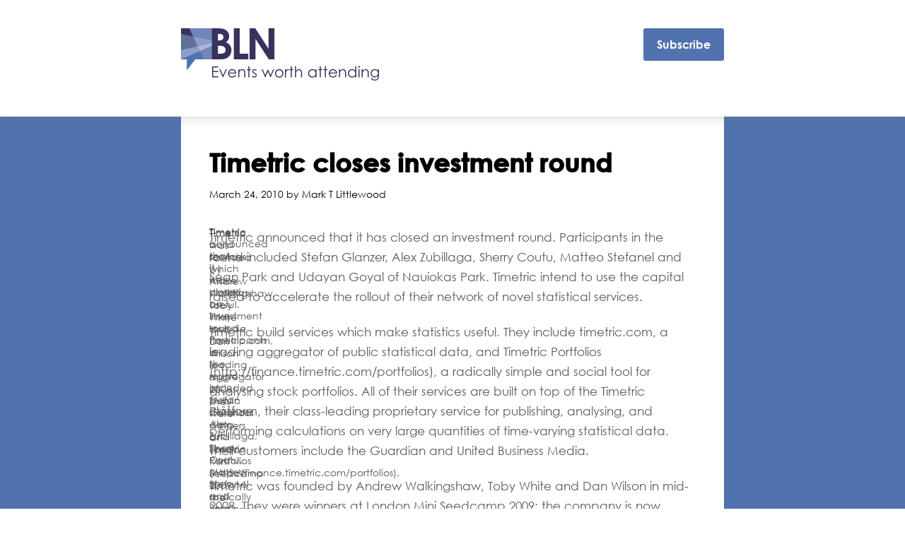

--- FILE ---
content_type: text/html; charset=UTF-8
request_url: https://thebln.com/2010/03/timetric-closes-investment-round/
body_size: 10384
content:

<!DOCTYPE html>
<html lang="en-GB">
<head>
    <meta charset="UTF-8">
    <meta name="viewport" content="width=device-width,initial-scale=1">
    <link rel="shortcut icon" href="https://thebln.com/wp-content/themes/bln-corporate/bln_favicon.png" />
	<title>Timetric closes investment round - The BLN</title>
    <meta name='robots' content='index, follow, max-image-preview:large, max-snippet:-1, max-video-preview:-1' />
	<style>img:is([sizes="auto" i], [sizes^="auto," i]) { contain-intrinsic-size: 3000px 1500px }</style>
	
            <script data-no-defer="1" data-ezscrex="false" data-cfasync="false" data-pagespeed-no-defer data-cookieconsent="ignore">
                var ctPublicFunctions = {"_ajax_nonce":"8b88f8b569","_rest_nonce":"63d580dd74","_ajax_url":"https:\/\/thebln.com\/wp-admin\/admin-ajax.php","_rest_url":"https:\/\/thebln.com\/wp-json\/","data__cookies_type":"native","data__ajax_type":"rest","data__bot_detector_enabled":0,"data__frontend_data_log_enabled":1,"cookiePrefix":"","wprocket_detected":false,"host_url":"thebln.com","text__ee_click_to_select":"Click to select the whole data","text__ee_original_email":"The complete one is","text__ee_got_it":"Got it","text__ee_blocked":"Blocked","text__ee_cannot_connect":"Cannot connect","text__ee_cannot_decode":"Can not decode email. Unknown reason","text__ee_email_decoder":"CleanTalk email decoder","text__ee_wait_for_decoding":"The magic is on the way!","text__ee_decoding_process":"Please wait a few seconds while we decode the contact data."}
            </script>
        
            <script data-no-defer="1" data-ezscrex="false" data-cfasync="false" data-pagespeed-no-defer data-cookieconsent="ignore">
                var ctPublic = {"_ajax_nonce":"8b88f8b569","settings__forms__check_internal":"1","settings__forms__check_external":"1","settings__forms__force_protection":0,"settings__forms__search_test":"1","settings__data__bot_detector_enabled":0,"settings__sfw__anti_crawler":0,"blog_home":"https:\/\/thebln.com\/","pixel__setting":"3","pixel__enabled":false,"pixel__url":"https:\/\/moderate11-v4.cleantalk.org\/pixel\/f9030c4546962bdc25b598b35852398c.gif","data__email_check_before_post":"1","data__email_check_exist_post":1,"data__cookies_type":"native","data__key_is_ok":true,"data__visible_fields_required":true,"wl_brandname":"Anti-Spam by CleanTalk","wl_brandname_short":"CleanTalk","ct_checkjs_key":1108433275,"emailEncoderPassKey":"7a825921c1a21cc27a40fe1d478532f4","bot_detector_forms_excluded":"W10=","advancedCacheExists":false,"varnishCacheExists":false,"wc_ajax_add_to_cart":true,"theRealPerson":{"phrases":{"trpHeading":"The Real Person Badge!","trpContent1":"The commenter acts as a real person and verified as not a bot.","trpContent2":"Passed all tests against spam bots. Anti-Spam by CleanTalk.","trpContentLearnMore":"Learn more"},"trpContentLink":"https:\/\/cleantalk.org\/the-real-person?utm_id=&amp;utm_term=&amp;utm_source=admin_side&amp;utm_medium=trp_badge&amp;utm_content=trp_badge_link_click&amp;utm_campaign=apbct_links","imgPersonUrl":"https:\/\/thebln.com\/wp-content\/plugins\/cleantalk-spam-protect\/css\/images\/real_user.svg","imgShieldUrl":"https:\/\/thebln.com\/wp-content\/plugins\/cleantalk-spam-protect\/css\/images\/shield.svg"}}
            </script>
        
	<!-- This site is optimized with the Yoast SEO plugin v25.6 - https://yoast.com/wordpress/plugins/seo/ -->
	<link rel="canonical" href="https://thebln.com/2010/03/timetric-closes-investment-round/" />
	<meta property="og:locale" content="en_GB" />
	<meta property="og:type" content="article" />
	<meta property="og:title" content="Timetric closes investment round - The BLN" />
	<meta property="og:description" content="Timetric announced that it has closed an investment round. Participants in the round included Stefan Glanzer, Alex Zubillaga, Sherry Coutu, Matteo Stefanel and Sean Park and Udayan Goyal of Nauiokas Park. Timetric intend to use the capital raised to accelerate the rollout of their network of novel statistical services." />
	<meta property="og:url" content="https://thebln.com/2010/03/timetric-closes-investment-round/" />
	<meta property="og:site_name" content="The BLN" />
	<meta property="article:published_time" content="2010-03-24T15:20:45+00:00" />
	<meta name="author" content="Mark T Littlewood" />
	<script type="application/ld+json" class="yoast-schema-graph">{"@context":"https://schema.org","@graph":[{"@type":"WebPage","@id":"https://thebln.com/2010/03/timetric-closes-investment-round/","url":"https://thebln.com/2010/03/timetric-closes-investment-round/","name":"Timetric closes investment round - The BLN","isPartOf":{"@id":"https://thebln.com/#website"},"datePublished":"2010-03-24T15:20:45+00:00","author":{"@id":"https://thebln.com/#/schema/person/4473244b4b36d5d357adda1616fcea83"},"breadcrumb":{"@id":"https://thebln.com/2010/03/timetric-closes-investment-round/#breadcrumb"},"inLanguage":"en-GB","potentialAction":[{"@type":"ReadAction","target":["https://thebln.com/2010/03/timetric-closes-investment-round/"]}]},{"@type":"BreadcrumbList","@id":"https://thebln.com/2010/03/timetric-closes-investment-round/#breadcrumb","itemListElement":[{"@type":"ListItem","position":1,"name":"Home","item":"https://thebln.com/"},{"@type":"ListItem","position":2,"name":"Blog","item":"https://thebln.com/blog/"},{"@type":"ListItem","position":3,"name":"Timetric closes investment round"}]},{"@type":"WebSite","@id":"https://thebln.com/#website","url":"https://thebln.com/","name":"The BLN","description":"The Business Leaders Network","potentialAction":[{"@type":"SearchAction","target":{"@type":"EntryPoint","urlTemplate":"https://thebln.com/?s={search_term_string}"},"query-input":{"@type":"PropertyValueSpecification","valueRequired":true,"valueName":"search_term_string"}}],"inLanguage":"en-GB"},{"@type":"Person","@id":"https://thebln.com/#/schema/person/4473244b4b36d5d357adda1616fcea83","name":"Mark T Littlewood","image":{"@type":"ImageObject","inLanguage":"en-GB","@id":"https://thebln.com/#/schema/person/image/","url":"https://secure.gravatar.com/avatar/a9bdb9da37133e5a80b9539c9cc9f8f5acab36c86d01d474586060ed1db2093e?s=96&d=mm&r=g","contentUrl":"https://secure.gravatar.com/avatar/a9bdb9da37133e5a80b9539c9cc9f8f5acab36c86d01d474586060ed1db2093e?s=96&d=mm&r=g","caption":"Mark T Littlewood"},"sameAs":["https://thebln.com"],"url":"https://thebln.com/author/thebln/"}]}</script>
	<!-- / Yoast SEO plugin. -->


<link rel='dns-prefetch' href='//ajax.googleapis.com' />
<script type="text/javascript">
/* <![CDATA[ */
window._wpemojiSettings = {"baseUrl":"https:\/\/s.w.org\/images\/core\/emoji\/16.0.1\/72x72\/","ext":".png","svgUrl":"https:\/\/s.w.org\/images\/core\/emoji\/16.0.1\/svg\/","svgExt":".svg","source":{"concatemoji":"https:\/\/thebln.com\/wp-includes\/js\/wp-emoji-release.min.js?ver=8de41f4d92a2e118b9f46ea6b16c929b"}};
/*! This file is auto-generated */
!function(s,n){var o,i,e;function c(e){try{var t={supportTests:e,timestamp:(new Date).valueOf()};sessionStorage.setItem(o,JSON.stringify(t))}catch(e){}}function p(e,t,n){e.clearRect(0,0,e.canvas.width,e.canvas.height),e.fillText(t,0,0);var t=new Uint32Array(e.getImageData(0,0,e.canvas.width,e.canvas.height).data),a=(e.clearRect(0,0,e.canvas.width,e.canvas.height),e.fillText(n,0,0),new Uint32Array(e.getImageData(0,0,e.canvas.width,e.canvas.height).data));return t.every(function(e,t){return e===a[t]})}function u(e,t){e.clearRect(0,0,e.canvas.width,e.canvas.height),e.fillText(t,0,0);for(var n=e.getImageData(16,16,1,1),a=0;a<n.data.length;a++)if(0!==n.data[a])return!1;return!0}function f(e,t,n,a){switch(t){case"flag":return n(e,"\ud83c\udff3\ufe0f\u200d\u26a7\ufe0f","\ud83c\udff3\ufe0f\u200b\u26a7\ufe0f")?!1:!n(e,"\ud83c\udde8\ud83c\uddf6","\ud83c\udde8\u200b\ud83c\uddf6")&&!n(e,"\ud83c\udff4\udb40\udc67\udb40\udc62\udb40\udc65\udb40\udc6e\udb40\udc67\udb40\udc7f","\ud83c\udff4\u200b\udb40\udc67\u200b\udb40\udc62\u200b\udb40\udc65\u200b\udb40\udc6e\u200b\udb40\udc67\u200b\udb40\udc7f");case"emoji":return!a(e,"\ud83e\udedf")}return!1}function g(e,t,n,a){var r="undefined"!=typeof WorkerGlobalScope&&self instanceof WorkerGlobalScope?new OffscreenCanvas(300,150):s.createElement("canvas"),o=r.getContext("2d",{willReadFrequently:!0}),i=(o.textBaseline="top",o.font="600 32px Arial",{});return e.forEach(function(e){i[e]=t(o,e,n,a)}),i}function t(e){var t=s.createElement("script");t.src=e,t.defer=!0,s.head.appendChild(t)}"undefined"!=typeof Promise&&(o="wpEmojiSettingsSupports",i=["flag","emoji"],n.supports={everything:!0,everythingExceptFlag:!0},e=new Promise(function(e){s.addEventListener("DOMContentLoaded",e,{once:!0})}),new Promise(function(t){var n=function(){try{var e=JSON.parse(sessionStorage.getItem(o));if("object"==typeof e&&"number"==typeof e.timestamp&&(new Date).valueOf()<e.timestamp+604800&&"object"==typeof e.supportTests)return e.supportTests}catch(e){}return null}();if(!n){if("undefined"!=typeof Worker&&"undefined"!=typeof OffscreenCanvas&&"undefined"!=typeof URL&&URL.createObjectURL&&"undefined"!=typeof Blob)try{var e="postMessage("+g.toString()+"("+[JSON.stringify(i),f.toString(),p.toString(),u.toString()].join(",")+"));",a=new Blob([e],{type:"text/javascript"}),r=new Worker(URL.createObjectURL(a),{name:"wpTestEmojiSupports"});return void(r.onmessage=function(e){c(n=e.data),r.terminate(),t(n)})}catch(e){}c(n=g(i,f,p,u))}t(n)}).then(function(e){for(var t in e)n.supports[t]=e[t],n.supports.everything=n.supports.everything&&n.supports[t],"flag"!==t&&(n.supports.everythingExceptFlag=n.supports.everythingExceptFlag&&n.supports[t]);n.supports.everythingExceptFlag=n.supports.everythingExceptFlag&&!n.supports.flag,n.DOMReady=!1,n.readyCallback=function(){n.DOMReady=!0}}).then(function(){return e}).then(function(){var e;n.supports.everything||(n.readyCallback(),(e=n.source||{}).concatemoji?t(e.concatemoji):e.wpemoji&&e.twemoji&&(t(e.twemoji),t(e.wpemoji)))}))}((window,document),window._wpemojiSettings);
/* ]]> */
</script>
<style id='wp-emoji-styles-inline-css' type='text/css'>

	img.wp-smiley, img.emoji {
		display: inline !important;
		border: none !important;
		box-shadow: none !important;
		height: 1em !important;
		width: 1em !important;
		margin: 0 0.07em !important;
		vertical-align: -0.1em !important;
		background: none !important;
		padding: 0 !important;
	}
</style>
<link rel='stylesheet' id='wp-block-library-css' href='https://thebln.com/wp-includes/css/dist/block-library/style.min.css?ver=8de41f4d92a2e118b9f46ea6b16c929b' type='text/css' media='all' />
<style id='classic-theme-styles-inline-css' type='text/css'>
/*! This file is auto-generated */
.wp-block-button__link{color:#fff;background-color:#32373c;border-radius:9999px;box-shadow:none;text-decoration:none;padding:calc(.667em + 2px) calc(1.333em + 2px);font-size:1.125em}.wp-block-file__button{background:#32373c;color:#fff;text-decoration:none}
</style>
<style id='global-styles-inline-css' type='text/css'>
:root{--wp--preset--aspect-ratio--square: 1;--wp--preset--aspect-ratio--4-3: 4/3;--wp--preset--aspect-ratio--3-4: 3/4;--wp--preset--aspect-ratio--3-2: 3/2;--wp--preset--aspect-ratio--2-3: 2/3;--wp--preset--aspect-ratio--16-9: 16/9;--wp--preset--aspect-ratio--9-16: 9/16;--wp--preset--color--black: #000000;--wp--preset--color--cyan-bluish-gray: #abb8c3;--wp--preset--color--white: #ffffff;--wp--preset--color--pale-pink: #f78da7;--wp--preset--color--vivid-red: #cf2e2e;--wp--preset--color--luminous-vivid-orange: #ff6900;--wp--preset--color--luminous-vivid-amber: #fcb900;--wp--preset--color--light-green-cyan: #7bdcb5;--wp--preset--color--vivid-green-cyan: #00d084;--wp--preset--color--pale-cyan-blue: #8ed1fc;--wp--preset--color--vivid-cyan-blue: #0693e3;--wp--preset--color--vivid-purple: #9b51e0;--wp--preset--gradient--vivid-cyan-blue-to-vivid-purple: linear-gradient(135deg,rgba(6,147,227,1) 0%,rgb(155,81,224) 100%);--wp--preset--gradient--light-green-cyan-to-vivid-green-cyan: linear-gradient(135deg,rgb(122,220,180) 0%,rgb(0,208,130) 100%);--wp--preset--gradient--luminous-vivid-amber-to-luminous-vivid-orange: linear-gradient(135deg,rgba(252,185,0,1) 0%,rgba(255,105,0,1) 100%);--wp--preset--gradient--luminous-vivid-orange-to-vivid-red: linear-gradient(135deg,rgba(255,105,0,1) 0%,rgb(207,46,46) 100%);--wp--preset--gradient--very-light-gray-to-cyan-bluish-gray: linear-gradient(135deg,rgb(238,238,238) 0%,rgb(169,184,195) 100%);--wp--preset--gradient--cool-to-warm-spectrum: linear-gradient(135deg,rgb(74,234,220) 0%,rgb(151,120,209) 20%,rgb(207,42,186) 40%,rgb(238,44,130) 60%,rgb(251,105,98) 80%,rgb(254,248,76) 100%);--wp--preset--gradient--blush-light-purple: linear-gradient(135deg,rgb(255,206,236) 0%,rgb(152,150,240) 100%);--wp--preset--gradient--blush-bordeaux: linear-gradient(135deg,rgb(254,205,165) 0%,rgb(254,45,45) 50%,rgb(107,0,62) 100%);--wp--preset--gradient--luminous-dusk: linear-gradient(135deg,rgb(255,203,112) 0%,rgb(199,81,192) 50%,rgb(65,88,208) 100%);--wp--preset--gradient--pale-ocean: linear-gradient(135deg,rgb(255,245,203) 0%,rgb(182,227,212) 50%,rgb(51,167,181) 100%);--wp--preset--gradient--electric-grass: linear-gradient(135deg,rgb(202,248,128) 0%,rgb(113,206,126) 100%);--wp--preset--gradient--midnight: linear-gradient(135deg,rgb(2,3,129) 0%,rgb(40,116,252) 100%);--wp--preset--font-size--small: 13px;--wp--preset--font-size--medium: 20px;--wp--preset--font-size--large: 36px;--wp--preset--font-size--x-large: 42px;--wp--preset--spacing--20: 0.44rem;--wp--preset--spacing--30: 0.67rem;--wp--preset--spacing--40: 1rem;--wp--preset--spacing--50: 1.5rem;--wp--preset--spacing--60: 2.25rem;--wp--preset--spacing--70: 3.38rem;--wp--preset--spacing--80: 5.06rem;--wp--preset--shadow--natural: 6px 6px 9px rgba(0, 0, 0, 0.2);--wp--preset--shadow--deep: 12px 12px 50px rgba(0, 0, 0, 0.4);--wp--preset--shadow--sharp: 6px 6px 0px rgba(0, 0, 0, 0.2);--wp--preset--shadow--outlined: 6px 6px 0px -3px rgba(255, 255, 255, 1), 6px 6px rgba(0, 0, 0, 1);--wp--preset--shadow--crisp: 6px 6px 0px rgba(0, 0, 0, 1);}:where(.is-layout-flex){gap: 0.5em;}:where(.is-layout-grid){gap: 0.5em;}body .is-layout-flex{display: flex;}.is-layout-flex{flex-wrap: wrap;align-items: center;}.is-layout-flex > :is(*, div){margin: 0;}body .is-layout-grid{display: grid;}.is-layout-grid > :is(*, div){margin: 0;}:where(.wp-block-columns.is-layout-flex){gap: 2em;}:where(.wp-block-columns.is-layout-grid){gap: 2em;}:where(.wp-block-post-template.is-layout-flex){gap: 1.25em;}:where(.wp-block-post-template.is-layout-grid){gap: 1.25em;}.has-black-color{color: var(--wp--preset--color--black) !important;}.has-cyan-bluish-gray-color{color: var(--wp--preset--color--cyan-bluish-gray) !important;}.has-white-color{color: var(--wp--preset--color--white) !important;}.has-pale-pink-color{color: var(--wp--preset--color--pale-pink) !important;}.has-vivid-red-color{color: var(--wp--preset--color--vivid-red) !important;}.has-luminous-vivid-orange-color{color: var(--wp--preset--color--luminous-vivid-orange) !important;}.has-luminous-vivid-amber-color{color: var(--wp--preset--color--luminous-vivid-amber) !important;}.has-light-green-cyan-color{color: var(--wp--preset--color--light-green-cyan) !important;}.has-vivid-green-cyan-color{color: var(--wp--preset--color--vivid-green-cyan) !important;}.has-pale-cyan-blue-color{color: var(--wp--preset--color--pale-cyan-blue) !important;}.has-vivid-cyan-blue-color{color: var(--wp--preset--color--vivid-cyan-blue) !important;}.has-vivid-purple-color{color: var(--wp--preset--color--vivid-purple) !important;}.has-black-background-color{background-color: var(--wp--preset--color--black) !important;}.has-cyan-bluish-gray-background-color{background-color: var(--wp--preset--color--cyan-bluish-gray) !important;}.has-white-background-color{background-color: var(--wp--preset--color--white) !important;}.has-pale-pink-background-color{background-color: var(--wp--preset--color--pale-pink) !important;}.has-vivid-red-background-color{background-color: var(--wp--preset--color--vivid-red) !important;}.has-luminous-vivid-orange-background-color{background-color: var(--wp--preset--color--luminous-vivid-orange) !important;}.has-luminous-vivid-amber-background-color{background-color: var(--wp--preset--color--luminous-vivid-amber) !important;}.has-light-green-cyan-background-color{background-color: var(--wp--preset--color--light-green-cyan) !important;}.has-vivid-green-cyan-background-color{background-color: var(--wp--preset--color--vivid-green-cyan) !important;}.has-pale-cyan-blue-background-color{background-color: var(--wp--preset--color--pale-cyan-blue) !important;}.has-vivid-cyan-blue-background-color{background-color: var(--wp--preset--color--vivid-cyan-blue) !important;}.has-vivid-purple-background-color{background-color: var(--wp--preset--color--vivid-purple) !important;}.has-black-border-color{border-color: var(--wp--preset--color--black) !important;}.has-cyan-bluish-gray-border-color{border-color: var(--wp--preset--color--cyan-bluish-gray) !important;}.has-white-border-color{border-color: var(--wp--preset--color--white) !important;}.has-pale-pink-border-color{border-color: var(--wp--preset--color--pale-pink) !important;}.has-vivid-red-border-color{border-color: var(--wp--preset--color--vivid-red) !important;}.has-luminous-vivid-orange-border-color{border-color: var(--wp--preset--color--luminous-vivid-orange) !important;}.has-luminous-vivid-amber-border-color{border-color: var(--wp--preset--color--luminous-vivid-amber) !important;}.has-light-green-cyan-border-color{border-color: var(--wp--preset--color--light-green-cyan) !important;}.has-vivid-green-cyan-border-color{border-color: var(--wp--preset--color--vivid-green-cyan) !important;}.has-pale-cyan-blue-border-color{border-color: var(--wp--preset--color--pale-cyan-blue) !important;}.has-vivid-cyan-blue-border-color{border-color: var(--wp--preset--color--vivid-cyan-blue) !important;}.has-vivid-purple-border-color{border-color: var(--wp--preset--color--vivid-purple) !important;}.has-vivid-cyan-blue-to-vivid-purple-gradient-background{background: var(--wp--preset--gradient--vivid-cyan-blue-to-vivid-purple) !important;}.has-light-green-cyan-to-vivid-green-cyan-gradient-background{background: var(--wp--preset--gradient--light-green-cyan-to-vivid-green-cyan) !important;}.has-luminous-vivid-amber-to-luminous-vivid-orange-gradient-background{background: var(--wp--preset--gradient--luminous-vivid-amber-to-luminous-vivid-orange) !important;}.has-luminous-vivid-orange-to-vivid-red-gradient-background{background: var(--wp--preset--gradient--luminous-vivid-orange-to-vivid-red) !important;}.has-very-light-gray-to-cyan-bluish-gray-gradient-background{background: var(--wp--preset--gradient--very-light-gray-to-cyan-bluish-gray) !important;}.has-cool-to-warm-spectrum-gradient-background{background: var(--wp--preset--gradient--cool-to-warm-spectrum) !important;}.has-blush-light-purple-gradient-background{background: var(--wp--preset--gradient--blush-light-purple) !important;}.has-blush-bordeaux-gradient-background{background: var(--wp--preset--gradient--blush-bordeaux) !important;}.has-luminous-dusk-gradient-background{background: var(--wp--preset--gradient--luminous-dusk) !important;}.has-pale-ocean-gradient-background{background: var(--wp--preset--gradient--pale-ocean) !important;}.has-electric-grass-gradient-background{background: var(--wp--preset--gradient--electric-grass) !important;}.has-midnight-gradient-background{background: var(--wp--preset--gradient--midnight) !important;}.has-small-font-size{font-size: var(--wp--preset--font-size--small) !important;}.has-medium-font-size{font-size: var(--wp--preset--font-size--medium) !important;}.has-large-font-size{font-size: var(--wp--preset--font-size--large) !important;}.has-x-large-font-size{font-size: var(--wp--preset--font-size--x-large) !important;}
:where(.wp-block-post-template.is-layout-flex){gap: 1.25em;}:where(.wp-block-post-template.is-layout-grid){gap: 1.25em;}
:where(.wp-block-columns.is-layout-flex){gap: 2em;}:where(.wp-block-columns.is-layout-grid){gap: 2em;}
:root :where(.wp-block-pullquote){font-size: 1.5em;line-height: 1.6;}
</style>
<link rel='stylesheet' id='cleantalk-public-css-css' href='https://thebln.com/wp-content/plugins/cleantalk-spam-protect/css/cleantalk-public.min.css?ver=6.60_1754651788' type='text/css' media='all' />
<link rel='stylesheet' id='cleantalk-email-decoder-css-css' href='https://thebln.com/wp-content/plugins/cleantalk-spam-protect/css/cleantalk-email-decoder.min.css?ver=6.60_1754651788' type='text/css' media='all' />
<link rel='stylesheet' id='cleantalk-trp-css-css' href='https://thebln.com/wp-content/plugins/cleantalk-spam-protect/css/cleantalk-trp.min.css?ver=6.60_1754651788' type='text/css' media='all' />
<link rel='stylesheet' id='woocommerce-layout-css' href='https://thebln.com/wp-content/plugins/woocommerce/assets/css/woocommerce-layout.css?ver=10.4.3' type='text/css' media='all' />
<link rel='stylesheet' id='woocommerce-smallscreen-css' href='https://thebln.com/wp-content/plugins/woocommerce/assets/css/woocommerce-smallscreen.css?ver=10.4.3' type='text/css' media='only screen and (max-width: 768px)' />
<link rel='stylesheet' id='woocommerce-general-css' href='https://thebln.com/wp-content/plugins/woocommerce/assets/css/woocommerce.css?ver=10.4.3' type='text/css' media='all' />
<style id='woocommerce-inline-inline-css' type='text/css'>
.woocommerce form .form-row .required { visibility: visible; }
</style>
<link rel='stylesheet' id='woocommerce-box-office-frontend-css' href='https://thebln.com/wp-content/plugins/woocommerce-box-office/build//frontend.css?ver=1.3.8' type='text/css' media='all' />
<link rel='stylesheet' id='slicknav-styles-css' href='https://thebln.com/wp-content/themes/bln-corporate/css/slicknav.css?ver=8de41f4d92a2e118b9f46ea6b16c929b' type='text/css' media='all' />
<link rel='stylesheet' id='styles-css' href='https://thebln.com/wp-content/themes/bln-corporate/style.css?ver=8de41f4d92a2e118b9f46ea6b16c929b' type='text/css' media='all' />
<link rel='stylesheet' id='wc-pb-checkout-blocks-css' href='https://thebln.com/wp-content/plugins/woocommerce-product-bundles/assets/css/frontend/checkout-blocks.css?ver=8.5.5' type='text/css' media='all' />
<link rel='stylesheet' id='wc-bundle-style-css' href='https://thebln.com/wp-content/plugins/woocommerce-product-bundles/assets/css/frontend/woocommerce.css?ver=8.5.5' type='text/css' media='all' />
<script type="text/javascript" src="https://thebln.com/wp-content/plugins/cleantalk-spam-protect/js/apbct-public-bundle_full-protection_comm-func.min.js?ver=6.60_1754651788" id="apbct-public-bundle_full-protection_comm-func-js-js"></script>
<script type="text/javascript" src="https://ajax.googleapis.com/ajax/libs/jquery/3.6.0/jquery.min.js?ver=8de41f4d92a2e118b9f46ea6b16c929b" id="jquery-js"></script>
<script type="text/javascript" src="https://thebln.com/wp-content/plugins/woocommerce/assets/js/jquery-blockui/jquery.blockUI.min.js?ver=2.7.0-wc.10.4.3" id="wc-jquery-blockui-js" defer="defer" data-wp-strategy="defer"></script>
<script type="text/javascript" id="wc-add-to-cart-js-extra">
/* <![CDATA[ */
var wc_add_to_cart_params = {"ajax_url":"https:\/\/thebln.com\/wp-admin\/admin-ajax.php","wc_ajax_url":"\/?wc-ajax=%%endpoint%%","i18n_view_cart":"View basket","cart_url":"https:\/\/thebln.com\/basket\/","is_cart":"","cart_redirect_after_add":"no"};
/* ]]> */
</script>
<script type="text/javascript" src="https://thebln.com/wp-content/plugins/woocommerce/assets/js/frontend/add-to-cart.min.js?ver=10.4.3" id="wc-add-to-cart-js" defer="defer" data-wp-strategy="defer"></script>
<script type="text/javascript" src="https://thebln.com/wp-content/plugins/woocommerce/assets/js/js-cookie/js.cookie.min.js?ver=2.1.4-wc.10.4.3" id="wc-js-cookie-js" defer="defer" data-wp-strategy="defer"></script>
<script type="text/javascript" id="woocommerce-js-extra">
/* <![CDATA[ */
var woocommerce_params = {"ajax_url":"https:\/\/thebln.com\/wp-admin\/admin-ajax.php","wc_ajax_url":"\/?wc-ajax=%%endpoint%%","i18n_password_show":"Show password","i18n_password_hide":"Hide password"};
/* ]]> */
</script>
<script type="text/javascript" src="https://thebln.com/wp-content/plugins/woocommerce/assets/js/frontend/woocommerce.min.js?ver=10.4.3" id="woocommerce-js" defer="defer" data-wp-strategy="defer"></script>
<script type="text/javascript" id="WCPAY_ASSETS-js-extra">
/* <![CDATA[ */
var wcpayAssets = {"url":"https:\/\/thebln.com\/wp-content\/plugins\/woocommerce-payments\/dist\/"};
/* ]]> */
</script>
<script type="text/javascript" src="https://thebln.com/wp-content/themes/bln-corporate/js/application.js?ver=8de41f4d92a2e118b9f46ea6b16c929b" id="application-js"></script>
<script type="text/javascript" src="https://thebln.com/wp-content/themes/bln-corporate/js/jquery.slicknav.min.js?ver=8de41f4d92a2e118b9f46ea6b16c929b" id="slicknav-js"></script>
<link rel="https://api.w.org/" href="https://thebln.com/wp-json/" /><link rel="alternate" title="JSON" type="application/json" href="https://thebln.com/wp-json/wp/v2/posts/9289" /><link rel="EditURI" type="application/rsd+xml" title="RSD" href="https://thebln.com/xmlrpc.php?rsd" />
<link rel="alternate" title="oEmbed (JSON)" type="application/json+oembed" href="https://thebln.com/wp-json/oembed/1.0/embed?url=https%3A%2F%2Fthebln.com%2F2010%2F03%2Ftimetric-closes-investment-round%2F" />
<link rel="alternate" title="oEmbed (XML)" type="text/xml+oembed" href="https://thebln.com/wp-json/oembed/1.0/embed?url=https%3A%2F%2Fthebln.com%2F2010%2F03%2Ftimetric-closes-investment-round%2F&#038;format=xml" />
	<noscript><style>.woocommerce-product-gallery{ opacity: 1 !important; }</style></noscript>
	<!-- Google Tag Manager -->
<script>(function(w,d,s,l,i){w[l]=w[l]||[];w[l].push({'gtm.start':
new Date().getTime(),event:'gtm.js'});var f=d.getElementsByTagName(s)[0],
j=d.createElement(s),dl=l!='dataLayer'?'&l='+l:'';j.async=true;j.src=
'https://www.googletagmanager.com/gtm.js?id='+i+dl;f.parentNode.insertBefore(j,f);
})(window,document,'script','dataLayer','GTM-MQ4QJF');</script>
<!-- End Google Tag Manager -->    
</head>
<body data-rsssl=1 class="preload-events-images">
        <div class="bln">
        <div class="bk-0">

            <!--header>
                <div class="container-full-width">
                    <div class="container-inner clearfloat">
                        <a class="bln-name-white" href="https://businessofsoftware.org">BLN</a>
                        <p><strong>The BLN is now Business of Software</strong></p>
                    </div>
                </div>
            </header>

            <nav>
                 <div class="container-full-width">
                    <div class="container-outer">
                        <div class="container-inner clearfloat">

                            
                                <div class="mobile-home">
                                    <a class="bln-name-white" href="https://thebln.com"> </a>
                                </div>

                                <ul id="menu" class="main_menu">
                                    <li><a  href="https://businessofsoftware.org/">Home</a></li>
                                    <li><a  href="https://businessofsoftware.org/events/">Events</a></li>
                                    <li><a  href="https://businessofsoftware.org/talks/">Talks</a></li>
                                    <li><a class="active" href="https://businessofsoftware.org/blog/">Blog</a></li>
                                </ul>
                            </div>
                        </div>
                    </div>
                </nav-->


<section id="join-us">

	<div class="container-full-width house-advert shadow">
		<div class="container-outer">
			<div class="container-inner-full-width overflow">
				<div class="container-full-width logo button-message">
					<a class="button" href="https://businessofsoftware.org/updates">Subscribe</a>
	    			<h4 class="dark">&nbsp;</h4>
	    		</div>
		    </div>
		</div>
	</div>

</section>
<section id="post">

	<div class="container-outer bk-white">

		<h1 class="bk-0 beak beak-0 heading-2021">Timetric closes investment round </h1>

		<div class="container-inner bk-white post-container-2021">

			<h4 class="dateline dark">March 24, 2010 by Mark T Littlewood</h4>

			<div class="content-main">
				<div id="_mcePaste" style="width: 1px;height: 1px">Timetric announced that it has closed an investment round. Participants in the round included Stefan GlÃ¤nzer, Alex Zubillaga, Sherry Coutu, Matteo Stefanel and Sean Park and Udayan Goyal of Nauiokas Park. Timetric intend to use the capital raised to accelerate the rollout of their network of novel statistical services.</div>
<div id="_mcePaste" style="width: 1px;height: 1px">Timetric build services which make statistics useful. They include timetric.com, a leading aggregator of public statistical data, and Timetric Portfolios (http://finance.timetric.com/portfolios), a radically simple and social tool for analysing stock portfolios. All of their services are built on top of the Timetric Platform, their class-leading proprietary service for publishing, analysing, and performing calculations on very large quantities of time-varying statistical data. Their customers include the Guardian and United Business Media.</div>
<div id="_mcePaste" style="width: 1px;height: 1px">Timetric was founded by Andrew Walkingshaw, Toby White and Dan Wilson in mid-2008. They were winners at London Mini Seedcamp 2009; the company is now based in Clerkenwell, London, having relocated from Cambridge towards the end of last year.</div>
<p>Timetric announced that it has closed an investment round. Participants in the round included Stefan Glanzer, Alex Zubillaga, Sherry Coutu, Matteo Stefanel and Sean Park and Udayan Goyal of Nauiokas Park. Timetric intend to use the capital raised to accelerate the rollout of their network of novel statistical services.</p>
<p>Timetric build services which make statistics useful. They include timetric.com, a leading aggregator of public statistical data, and Timetric Portfolios (http://finance.timetric.com/portfolios), a radically simple and social tool for analysing stock portfolios. All of their services are built on top of the Timetric Platform, their class-leading proprietary service for publishing, analysing, and performing calculations on very large quantities of time-varying statistical data. Their customers include the Guardian and United Business Media.</p>
<p>Timetric was founded by Andrew Walkingshaw, Toby White and Dan Wilson in mid-2008. They were winners at London Mini Seedcamp 2009; the company is now based in Clerkenwell, London, having relocated from Cambridge towards the end of last year.</p>
			</div>

			
<!--div class="sharing">
	<h4 class="floatleft dark">Share this post</h4>

	<ul class="social floatleft">
	 	<li><a class="twitter" href="https://twitter.com/intent/tweet?text=Timetric+closes+investment+round&amp;url=https%3A%2F%2Fthebln.com%2F2010%2F03%2Ftimetric-closes-investment-round%2F"></a></li>
	 	<li><a class="facebook" href="https://www.facebook.com/sharer/sharer.php?u=https%3A%2F%2Fthebln.com%2F2010%2F03%2Ftimetric-closes-investment-round%2F"></a></li>
	 	<li><a class="linkedin" href="http://www.linkedin.com/shareArticle?mini=true&amp;url=https%3A%2F%2Fthebln.com%2F2010%2F03%2Ftimetric-closes-investment-round%2F&amp;title=Timetric+closes+investment+round&amp;summary=New+blog+post+by+Mark+T+Littlewood+of+the+Business+Leaders+Network&amp;source=Business+Leaders+Network"></a></li>
	</ul>
</div-->
		</div>
	</div>

</section>



<section id="comments" class="wp-comments">
	<div class="container-outer bk-white white overflow">
		<div class="container-inner">
					</div>
	</div>
</section>


<section id="featured-event">
	
	<div class="featured-event">
		<div class="container-outer ">
			<div class="container-inner">
				<div class="container logo overflow">

					<div class="container-full-width button-message learn-more">
						<a class="button" href="">Learn More</a>
						<p class="message fg-0"></p>
		    			<h4 class="dark"> &ndash; </h4>
		    		</div>

				</div>
			</div>
		</div>
	</div>

</section>


<footer>
    

    <img alt="Cleantalk Pixel" title="Cleantalk Pixel" id="apbct_pixel" style="display: none;" src="https://moderate11-v4.cleantalk.org/pixel/f9030c4546962bdc25b598b35852398c.gif"><script>				
                    document.addEventListener('DOMContentLoaded', function () {
                        setTimeout(function(){
                            if( document.querySelectorAll('[name^=ct_checkjs]').length > 0 ) {
                                if (typeof apbct_public_sendREST === 'function' && typeof apbct_js_keys__set_input_value === 'function') {
                                    apbct_public_sendREST(
                                    'js_keys__get',
                                    { callback: apbct_js_keys__set_input_value })
                                }
                            }
                        },0)					    
                    })				
                </script><script type="speculationrules">
{"prefetch":[{"source":"document","where":{"and":[{"href_matches":"\/*"},{"not":{"href_matches":["\/wp-*.php","\/wp-admin\/*","\/wp-content\/uploads\/*","\/wp-content\/*","\/wp-content\/plugins\/*","\/wp-content\/themes\/bln-corporate\/*","\/*\\?(.+)"]}},{"not":{"selector_matches":"a[rel~=\"nofollow\"]"}},{"not":{"selector_matches":".no-prefetch, .no-prefetch a"}}]},"eagerness":"conservative"}]}
</script>
<script id="tivwp-scripting">
window.woomc={"currentURL":"https:\/\/thebln.com\/2010\/03\/timetric-closes-investment-round\/","currency":"GBP","cookieSettings":{"name":"woocommerce_multicurrency_forced_currency","expires":31536000,"path":"\/","domain":".thebln.com"},"console_log":"N","settings":{"woocommerce_default_customer_address":"***"},"url_flags":"https:\/\/cdn.jsdelivr.net\/gh\/lipis\/flag-icons@7.0.0\/css\/flag-icons.min.css","front_libs_ready":false};
			document.addEventListener("DOMContentLoaded", function () {
			const scripts = ["https:\/\/thebln.com\/wp-content\/plugins\/woocommerce-multicurrency\/assets\/js\/frontend.min.js?ver=4.6.2&p=1"];
			scripts.forEach(function(scriptUrl) {
			const script = document.createElement("script");
			script.src = scriptUrl;
			document.head.appendChild(script);
			});
			});
			</script>
<script id="woomc-front-libs-js">(()=>{var o=class{constructor(o){this.LABEL=o,this.LOG_METHODS={DEBUG:console.debug,ERROR:console.error,INFO:console.info,LOG:console.log,WARN:console.warn},this.IS_ACTIVE=this.getIsActive()}getIsActive(){let{woomc:o}=window,{console_log:e}=o;return!!e&&"Y"===e}_pM(o,e){if(!this.IS_ACTIVE)return;let t=this.LOG_METHODS[e];t&&t(`${this.LABEL}|${o}|${window.location.href}`)}debug(o){this._pM(o,"DEBUG")}error(o){this._pM(o,"ERROR")}info(o){this._pM(o,"INFO")}log(o){this._pM(o,"LOG")}warn(o){this._pM(o,"WARN")}},e=class{constructor(o="NO_NAME"){this.NAME=o;let{woomc:e}=window,{cookieSettings:t}=e;this.COOKIE_DOMAIN_CLAUSE="domain"in t&&t.domain?`;domain=${t.domain}`:"",this.COOKIE_PATH="path"in t?t.path:"/",this.EXPIRES="expires"in t?t.expires:31536e3,this.COOKIE_PARAMETERS=`samesite=strict;path=${this.COOKIE_PATH}${this.COOKIE_DOMAIN_CLAUSE}`}set(o){document.cookie=`${this.NAME}=${o};max-age=${this.EXPIRES};${this.COOKIE_PARAMETERS}`}get(){let o=document.cookie.split("; ").find(o=>o.startsWith(`${this.NAME}=`));return o?o.split("=")[1]:""}unset(){document.cookie=`${this.NAME}=;expires=Thu, 01 Jan 1970 00:00:00 GMT;${this.COOKIE_PARAMETERS}`}isSet(){return document.cookie.split(";").some(o=>o.trim().startsWith(`${this.NAME}=`))}};try{let t=()=>{let t="WOOMC-FrontLibs",i=`${t}|Error`,n=`${t}-Ready`,{woomc:s}=window;if(void 0===s)return void console.error(`${i}|Undefined 'woomc'`);let{cookieSettings:r}=s;if(void 0===r)return void console.error(`${i}|Undefined 'woomc.cookieSettings'`);if(!navigator.cookieEnabled)return void console.error(`${i}|Cookies disabled in the browser.`);let d=new o(t);d.debug("START"),s.WooMCJSLog=o,d.debug("Assigned|WOOMC.WooMCJSLog"),s.WooMCCookie=e,s.oWooMCCurrencyCookie=new e(r.name),s.oWooMCReloadedCookie=new e("woocommerce-multicurrency-reloaded"),d.debug("Assigned|WOOMC.WooMCCookie,oWooMCCurrencyCookie,oWooMCReloadedCookie"),s.front_libs_ready=!0,d.debug(`Dispatching|Event|${n}`),document.dispatchEvent(new Event(n)),d.debug("END")};"loading"===document.readyState?document.addEventListener("DOMContentLoaded",t):t()}catch(o){console.error(o)}})();</script><link rel='stylesheet' id='wc-stripe-blocks-checkout-style-css' href='https://thebln.com/wp-content/plugins/woocommerce-gateway-stripe/build/upe-blocks.css?ver=5149cca93b0373758856' type='text/css' media='all' />
<link rel='stylesheet' id='wc-blocks-style-css' href='https://thebln.com/wp-content/plugins/woocommerce/assets/client/blocks/wc-blocks.css?ver=wc-10.4.3' type='text/css' media='all' />
<script type="text/javascript" src="https://thebln.com/wp-content/plugins/woocommerce/assets/js/sourcebuster/sourcebuster.min.js?ver=10.4.3" id="sourcebuster-js-js"></script>
<script type="text/javascript" id="wc-order-attribution-js-extra">
/* <![CDATA[ */
var wc_order_attribution = {"params":{"lifetime":1.0e-5,"session":30,"base64":false,"ajaxurl":"https:\/\/thebln.com\/wp-admin\/admin-ajax.php","prefix":"wc_order_attribution_","allowTracking":true},"fields":{"source_type":"current.typ","referrer":"current_add.rf","utm_campaign":"current.cmp","utm_source":"current.src","utm_medium":"current.mdm","utm_content":"current.cnt","utm_id":"current.id","utm_term":"current.trm","utm_source_platform":"current.plt","utm_creative_format":"current.fmt","utm_marketing_tactic":"current.tct","session_entry":"current_add.ep","session_start_time":"current_add.fd","session_pages":"session.pgs","session_count":"udata.vst","user_agent":"udata.uag"}};
/* ]]> */
</script>
<script type="text/javascript" src="https://thebln.com/wp-content/plugins/woocommerce/assets/js/frontend/order-attribution.min.js?ver=10.4.3" id="wc-order-attribution-js"></script>
</footer>

</div>
</div>

<!-- Drip -->
<script type="text/javascript">
  var _dcq = _dcq || [];
  var _dcs = _dcs || {};
  _dcs.account = '6042658';

  (function() {
    var dc = document.createElement('script');
    dc.type = 'text/javascript'; dc.async = true;
    dc.src = '//tag.getdrip.com/6042658.js';
    var s = document.getElementsByTagName('script')[0];
    s.parentNode.insertBefore(dc, s);
  })();
</script>
<!-- end Drip -->


<script>(function(){function c(){var b=a.contentDocument||a.contentWindow.document;if(b){var d=b.createElement('script');d.innerHTML="window.__CF$cv$params={r:'9c1760c6ee9dcf83',t:'MTc2OTAwNDQ0OC4wMDAwMDA='};var a=document.createElement('script');a.nonce='';a.src='/cdn-cgi/challenge-platform/scripts/jsd/main.js';document.getElementsByTagName('head')[0].appendChild(a);";b.getElementsByTagName('head')[0].appendChild(d)}}if(document.body){var a=document.createElement('iframe');a.height=1;a.width=1;a.style.position='absolute';a.style.top=0;a.style.left=0;a.style.border='none';a.style.visibility='hidden';document.body.appendChild(a);if('loading'!==document.readyState)c();else if(window.addEventListener)document.addEventListener('DOMContentLoaded',c);else{var e=document.onreadystatechange||function(){};document.onreadystatechange=function(b){e(b);'loading'!==document.readyState&&(document.onreadystatechange=e,c())}}}})();</script></body>
</html>

--- FILE ---
content_type: text/css
request_url: https://thebln.com/wp-content/themes/bln-corporate/css/type.css
body_size: 820
content:
body {
    font-family: 'Century Gothic W01';
    font-weight: 300;
    font-style: normal;
    font-size: 14px;
    -webkit-text-size-adjust: none;
}


h1 {
    font-size: 42px;
    font-weight: 300;
    line-height: 1.25em;
    margin: 0 0 0.2em 0;
    color: #000;
    font-weight: bold;
}

h1.heading-2021 {
    background: #fff !important;
    color: #000 !important;
    padding: 40px 40px 0 40px !important;
    font-size: 2.6em !important;
    line-height: 1.4em !important;
    font-weight: bold !important;
}

h1.heading-2021 a.blog-title{
    color: rgb(238,94,48) !important;
    font-weight: bold !important;
}

h1.beak {
    position: relative;
    font-size: 24px;
    margin: 0;
    padding: 0.5em 0.8em;
    color: rgb(255,255,255);

}
h1.beak:after {
    left: 0.8em;
    display: none;
}
h2 {
    font-size: 2.5em;
    font-weight: normal;
    line-height: 1.25em;
    margin: 0 0 0.5em 0;
    color: #000;
}
h3 {
    font-size: 1.6em;
    font-weight: lighter;
    line-height: 1.25em;
    margin: 2em 0 1em 0;
    color: #000;
}
h4 {
    font-size: 14px;
    font-weight: 500;
    line-height: 1.4em;
    margin: 0 0 1em 0;
}
h4.dateline {
    font-weight: lighter;
    margin-bottom: 35px;
}
h5 {
    font-size: 13px;
    font-weight: 500;
    line-height: 1.4em;
    margin: 0 0 1em 0;
}
h6 {
    font-size: 10px;
    font-weight: 500;
    line-height: 1.4em;
    margin: 0 0 1em 0;
}

p, li, pre, address, td, th {
    font-size: 14px;
    font-weight: 300;
    line-height: 1.3em;
}
p, pre, address {
    margin: 0 0 1.3em 0;
}
p.beak {
    position: relative;
    padding: 12px 20px;
    font-size: 13px;
    font-weight: 500;
    color: rgb(255,255,255);
}
p.beak:after {
    left: 10px;
}
p.message {
    font-size: 16px;
    font-weight: 500;
}



em, i, address {
    font-style: italic;
    font-weight: 300;
}
strong, b {
    font-weight: 500;
}



blockquote {
    margin: 1em 0 1em 0;
    padding-left: 1em;
    color: rgb(120,120,120);
    border-left: 0.3em solid rgb(200,200,200);
}
.pullquote p {
    font-style: italic;
    font-size: 18px;
    color: rgb(170,170,170);
    margin: 1em 0 1em 0;
    padding-left: 1em;
    border-left: 0.3em solid rgb(220,220,220);
}

pre {
    font-family: "Courier New", Courier, monospace;
}


ol, ul {
    margin: 1em 0 1em 1.25em;
}
ol {
    list-style-type: decimal;
}
ul {
    list-style-type: square;
}
ul.plain {
  list-style-type: none;  
}

label {
    cursor: pointer
}

a {
    font-weight: 500;
    color: rgb(80,114,174);
    text-decoration: none;
}
a:focus {
    outline:none;
}
a:hover {
    text-decoration: underline;
}

a.blog-title {
    font-weight: 300;
    color: rgb(255,255,255);
    padding-bottom: 2px;
}
a.blog-title:hover {
    text-decoration: none;
    border-bottom: 1px solid rgba(255,255,255, 0.5);
}



@media all and (max-width: 640px) {
    h1.beak {
        font-size: 20px;
        padding: 10px 20px;
    }

    h1.heading-2021 {
        font-size: 2.0em !important;
        padding: 20px !important;
    }
}


@media all and (max-width: 567px) {
    h1 {
        font-size: 38px;
        line-height: 1.3em;
    }
    h1.beak {
        font-size: 16px;
        padding: 10px 20px;
    }
    h1.beak:after {
        left: 20px;
    }
    h2 {
       font-size: 32px; 
    }
    h3 {
        font-size: 18px;
    }
    h4 {
        font-size: 13px;
    }
    p, td, th {
        font-size: 13px;
    }
    p.beak {
        padding-left: 15px;
    }
    p.beak:after {
        left: 10px;
    }
    .pullquote p {
        font-size: 16px;
    }

	p.message {
        font-size: 14px;
    }
    li {
        font-size: 13px;
    }
}


@media all and (max-width: 360px) {
    h1 {
        font-size: 38px;
    }
    h1.beak {
        font-size: 18px;
        padding: 10px 10px;
    }
    h1.beak:after {
        left: 10px;
    }
    h2 {
       font-size: 28px; 
    }
    h3 {
        font-size: 16px;
    }
    h4 {
        font-size: 13px;
    }
    p, td, th {
        font-size: 13px;
    }
    .pullquote p {
        font-size: 14px;
    }

	li {
        font-size: 13px;
    }
}


hr {
    height: 0;
    border: none;
    border-top: 2px solid rgb(220,220,220);
    padding-bottom: 0.6em;
}


/*
buttons
*/

a.button {
    font-size: 16px;
    font-weight: 500;
    padding: 0.8em 1.2em;
    line-height: 2.9em;
    text-decoration: none;
    border-radius: 3px;
}
@media all and (max-width: 567px) {
    a.button {
        font-size: 14px;
        padding: 0.7em 1em;
    }
}


/*
Tables
*/

table {
    width: 100%;
    border-top: 1px solid rgb(200,200,200);
    border-left: 1px solid rgb(200,200,200);
    border-bottom: 1px solid rgb(200,200,200);
    margin-bottom: 1em;
}
th {
    padding: 5px 5px 5px 5px;
    border-right: 1px solid rgb(200,200,200);
    border-bottom: 1px solid rgb(200,200,200);
    background-color: rgb(240,240,240);
    font-weight: 500;
}
td {
    padding: 5px 5px 5px 5px;
    border-right: 1px solid rgb(200,200,200);
    border-bottom: 1px solid rgb(200,200,200);
}

*:last-child {
    margin-bottom: 0;
}








--- FILE ---
content_type: text/css
request_url: https://thebln.com/wp-content/themes/bln-corporate/css/social.css
body_size: 83
content:

/*
social buttons - good
*/

ul.social {
    margin: 0;
    list-style-type: none
}
ul.social li {
    display: inline;
    float: left;
    line-height: 1em;
    margin: 0 1em 0 0;
    padding: 0
}
ul.social li:last-of-type {
    margin-right: 0
}
ul.social a {
    display: block;
    padding-top: 40px;
    padding-right: 40px;
    background-size: 40px;
    background-repeat: no-repeat;
    background-position: top left
}
ul.social a.linkedin {
    background-image: url("../images/linkedin.svg")
}
ul.social a.facebook {
    background-image: url("../images/facebook.svg")
}
ul.social a.twitter {
    background-image: url("../images/twitter.svg")
}
ul.social li:hover {
    border-radius: 5px;
    background-color: rgb(160,160,160)
}

@media all and (max-width: 360px) {
    ul.social a {
        padding-top: 30px;
        padding-right: 30px;
        background-size: 30px;
    } 
}



/*
talk/speaker/blog sharing - good
*/

.sharing {
    margin-top: 2em;
    overflow: hidden;
}
.sharing h4 {
    margin: 0.4em 1em 0 0;
}
.sharing ul.social a {
    padding-top: 2em;
    padding-right: 2em;
    background-size: 2em;
}
.sharing ul.social li:hover {
    border-radius: 5px;
    background-color: rgb(180,180,180)
}

@media all and (max-width: 640px) {
    .sharing  {
       margin-top: 1.25em;
    }
}
@media all and (max-width: 360px) {
    .sharing {
       margin-top: 1.25em;
    }
}








--- FILE ---
content_type: image/svg+xml
request_url: https://thebln.com/wp-content/themes/bln-corporate/event-images/bos_logo_name_color.svg
body_size: 2876
content:
<?xml version="1.0" encoding="utf-8"?>
<!-- Generator: Adobe Illustrator 17.1.0, SVG Export Plug-In . SVG Version: 6.00 Build 0)  -->
<!DOCTYPE svg PUBLIC "-//W3C//DTD SVG 1.1//EN" "http://www.w3.org/Graphics/SVG/1.1/DTD/svg11.dtd">
<svg version="1.1" id="Layer_1" xmlns="http://www.w3.org/2000/svg" xmlns:xlink="http://www.w3.org/1999/xlink" x="0px" y="0px"
	 viewBox="0 0 256.5 76.6" enable-background="new 0 0 256.5 76.6" xml:space="preserve">
<g>
	<g>
		<path fill="#BE3126" d="M45.4,47.5V2h7.1c4.1,0,7.2,0.3,9.1,0.8c2.7,0.7,4.9,2.1,6.5,4c1.6,2,2.4,4.3,2.4,6.9
			c0,1.7-0.4,3.3-1.1,4.7c-0.7,1.4-1.9,2.7-3.6,4c2.8,1.3,4.8,2.9,6.1,4.9c1.3,1.9,1.9,4.2,1.9,6.9c0,2.6-0.7,4.9-2,7
			s-3,3.7-5.1,4.7c-2.1,1-5,1.6-8.6,1.6H45.4z M54.1,10.3v9.6H56c2.1,0,3.7-0.4,4.7-1.3c1-0.9,1.5-2.1,1.5-3.6
			c0-1.4-0.5-2.5-1.5-3.4c-1-0.8-2.5-1.3-4.4-1.3H54.1z M54.1,27.6v11.7h2.2c3.6,0,6-0.5,7.3-1.4c1.3-0.9,1.9-2.2,1.9-4
			c0-2-0.7-3.5-2.2-4.6c-1.5-1.1-3.9-1.7-7.3-1.7H54.1z"/>
		<path fill="#BE3126" d="M76.4,13.8H85V30c0,3.2,0.2,5.3,0.7,6.6c0.4,1.2,1.1,2.2,2.1,2.9c1,0.7,2.1,1,3.5,1s2.6-0.3,3.6-1
			c1-0.7,1.7-1.7,2.2-3c0.4-1,0.5-3,0.5-6.2V13.8h8.4v14.2c0,5.9-0.5,9.9-1.4,12.1c-1.1,2.6-2.8,4.7-5,6.1c-2.2,1.4-5,2.1-8.4,2.1
			c-3.7,0-6.7-0.8-8.9-2.5c-2.3-1.6-3.9-3.9-4.8-6.9c-0.7-2-1-5.7-1-11.1V13.8z"/>
		<path fill="#BE3126" d="M130.3,18.5l-5.2,5.2c-2.1-2.1-4-3.2-5.8-3.2c-0.9,0-1.7,0.2-2.2,0.6s-0.8,0.9-0.8,1.5
			c0,0.5,0.2,0.9,0.5,1.3c0.3,0.4,1.2,0.9,2.5,1.6l3.1,1.5c3.3,1.6,5.5,3.2,6.7,4.9c1.2,1.7,1.8,3.6,1.8,5.9c0,3-1.1,5.5-3.3,7.5
			c-2.2,2-5.1,3-8.8,3c-4.9,0-8.8-1.9-11.7-5.7l5.2-5.7c1,1.2,2.1,2.1,3.5,2.8s2.5,1.1,3.5,1.1c1.1,0,2-0.3,2.7-0.8
			c0.7-0.5,1-1.2,1-1.9c0-1.3-1.2-2.6-3.7-3.8l-2.8-1.4c-5.4-2.7-8.2-6.2-8.2-10.3c0-2.7,1-4.9,3.1-6.8c2-1.9,4.7-2.8,7.9-2.8
			c2.2,0,4.2,0.5,6.2,1.4C127.3,15.4,128.9,16.8,130.3,18.5z"/>
		<path fill="#BE3126" d="M136.1,0c1.5,0,2.7,0.5,3.8,1.6c1.1,1.1,1.6,2.4,1.6,3.9c0,1.5-0.5,2.8-1.6,3.8c-1,1.1-2.3,1.6-3.8,1.6
			c-1.5,0-2.8-0.5-3.8-1.6c-1.1-1.1-1.6-2.4-1.6-3.9c0-1.5,0.5-2.8,1.6-3.8C133.4,0.5,134.6,0,136.1,0z M131.9,13.8h8.4v33.6h-8.4
			V13.8z"/>
		<path fill="#BE3126" d="M143.2,13.8h8.4v3.4c1.9-1.6,3.6-2.7,5.2-3.4c1.6-0.6,3.1-0.9,4.8-0.9c3.3,0,6.2,1.2,8.5,3.5
			c2,2,2.9,4.9,2.9,8.8v22.2h-8.3V32.7c0-4-0.2-6.7-0.5-8c-0.4-1.3-1-2.3-1.9-3c-0.9-0.7-2-1-3.3-1c-1.7,0-3.2,0.6-4.4,1.7
			c-1.2,1.1-2.1,2.7-2.5,4.7c-0.2,1-0.4,3.3-0.4,6.8v13.5h-8.4V13.8z"/>
		<path fill="#BE3126" d="M210.2,33.1h-27.1c0.4,2.4,1.4,4.3,3.1,5.7c1.7,1.4,3.9,2.1,6.5,2.1c3.2,0,5.9-1.1,8.1-3.3l7.1,3.3
			c-1.8,2.5-3.9,4.4-6.4,5.6c-2.5,1.2-5.4,1.8-8.8,1.8c-5.3,0-9.6-1.7-12.9-5c-3.3-3.3-5-7.5-5-12.5c0-5.1,1.7-9.4,5-12.8
			c3.3-3.4,7.5-5.1,12.4-5.1c5.3,0,9.6,1.7,12.9,5.1c3.3,3.4,5,7.9,5,13.4L210.2,33.1z M201.7,26.5c-0.6-1.9-1.7-3.4-3.3-4.6
			c-1.6-1.2-3.5-1.8-5.7-1.8c-2.4,0-4.4,0.7-6.2,2c-1.1,0.8-2.1,2.3-3.1,4.4H201.7z"/>
		<path fill="#BE3126" d="M232.8,18.5l-5.2,5.2c-2.1-2.1-4-3.2-5.8-3.2c-0.9,0-1.7,0.2-2.2,0.6s-0.8,0.9-0.8,1.5
			c0,0.5,0.2,0.9,0.5,1.3c0.3,0.4,1.2,0.9,2.5,1.6l3.1,1.5c3.3,1.6,5.5,3.2,6.7,4.9c1.2,1.7,1.8,3.6,1.8,5.9c0,3-1.1,5.5-3.3,7.5
			c-2.2,2-5.1,3-8.8,3c-4.9,0-8.8-1.9-11.7-5.7l5.2-5.7c1,1.2,2.1,2.1,3.5,2.8s2.5,1.1,3.5,1.1c1.1,0,2-0.3,2.7-0.8
			c0.7-0.5,1-1.2,1-1.9c0-1.3-1.2-2.6-3.7-3.8l-2.8-1.4c-5.4-2.7-8.2-6.2-8.2-10.3c0-2.7,1-4.9,3.1-6.8c2-1.9,4.7-2.8,7.9-2.8
			c2.2,0,4.2,0.5,6.2,1.4C229.9,15.4,231.5,16.8,232.8,18.5z"/>
		<path fill="#BE3126" d="M255.9,18.5l-5.2,5.2c-2.1-2.1-4-3.2-5.8-3.2c-0.9,0-1.7,0.2-2.2,0.6s-0.8,0.9-0.8,1.5
			c0,0.5,0.2,0.9,0.5,1.3c0.3,0.4,1.2,0.9,2.5,1.6l3.1,1.5c3.3,1.6,5.5,3.2,6.7,4.9c1.2,1.7,1.8,3.6,1.8,5.9c0,3-1.1,5.5-3.3,7.5
			c-2.2,2-5.1,3-8.8,3c-4.9,0-8.8-1.9-11.7-5.7l5.2-5.7c1,1.2,2.1,2.1,3.5,2.8s2.5,1.1,3.5,1.1c1.1,0,2-0.3,2.7-0.8
			c0.7-0.5,1-1.2,1-1.9c0-1.3-1.2-2.6-3.7-3.8l-2.8-1.4c-5.4-2.7-8.2-6.2-8.2-10.3c0-2.7,1-4.9,3.1-6.8c2-1.9,4.7-2.8,7.9-2.8
			c2.2,0,4.2,0.5,6.2,1.4C253,15.4,254.6,16.8,255.9,18.5z"/>
	</g>
</g>
<g>
	<g>
		<path fill="#BE3126" d="M51.6,61.8c1.8,0,3.3,0.7,4.5,2c1.1,1.2,1.6,2.6,1.6,4.3c0,1.7-0.6,3.1-1.7,4.3c-1.2,1.2-2.6,1.9-4.4,1.9
			c-1.8,0-3.3-0.6-4.4-1.9c-1.1-1.2-1.7-2.7-1.7-4.3c0-1.6,0.5-3.1,1.6-4.3C48.3,62.5,49.8,61.8,51.6,61.8z M51.6,63.3
			c-1.3,0-2.4,0.5-3.3,1.4S47,66.8,47,68.1c0,0.9,0.2,1.7,0.6,2.4c0.4,0.7,1,1.3,1.7,1.7c0.7,0.4,1.5,0.6,2.3,0.6s1.6-0.2,2.3-0.6
			c0.7-0.4,1.3-1,1.7-1.7c0.4-0.7,0.6-1.5,0.6-2.4c0-1.3-0.5-2.5-1.4-3.4C54,63.8,52.9,63.3,51.6,63.3z"/>
		<path fill="#BE3126" d="M65.5,57.6v1.5c-0.6-0.2-1-0.4-1.4-0.4c-0.3,0-0.5,0.1-0.7,0.2c-0.2,0.1-0.3,0.3-0.4,0.4
			c-0.1,0.2-0.1,0.6-0.1,1.2l0,1.6h2.5v1.3h-2.5l0,10.5h-1.5V63.4h-1.6v-1.3h1.6v-1.8c0-0.8,0.1-1.5,0.2-1.8
			c0.2-0.4,0.4-0.7,0.8-0.9s0.8-0.3,1.4-0.3C64.2,57.3,64.8,57.4,65.5,57.6z"/>
		<path fill="#BE3126" d="M72.4,71l1.4-0.8c1,1.8,2.1,2.6,3.3,2.6c0.5,0,1-0.1,1.5-0.4s0.8-0.6,1.1-1s0.4-0.9,0.4-1.3
			c0-0.5-0.2-1.1-0.5-1.6c-0.5-0.7-1.4-1.6-2.7-2.6c-1.3-1-2.2-1.7-2.5-2.2c-0.6-0.8-0.8-1.6-0.8-2.4c0-0.7,0.2-1.3,0.5-1.9
			s0.8-1,1.4-1.4c0.6-0.3,1.3-0.5,2-0.5c0.8,0,1.5,0.2,2.1,0.6s1.3,1.1,2.1,2.1l-1.3,1c-0.6-0.8-1.1-1.3-1.5-1.6
			c-0.4-0.3-0.9-0.4-1.4-0.4c-0.6,0-1.2,0.2-1.6,0.6c-0.4,0.4-0.6,0.9-0.6,1.4c0,0.3,0.1,0.7,0.2,1c0.1,0.3,0.4,0.7,0.8,1.1
			c0.2,0.2,0.9,0.7,2.1,1.6c1.4,1,2.3,1.9,2.8,2.7s0.8,1.6,0.8,2.4c0,1.2-0.4,2.2-1.3,3s-2,1.3-3.2,1.3c-1,0-1.9-0.3-2.6-0.8
			C73.7,73.1,73,72.2,72.4,71z"/>
		<path fill="#BE3126" d="M90.4,61.8c1.8,0,3.3,0.7,4.5,2c1.1,1.2,1.6,2.6,1.6,4.3c0,1.7-0.6,3.1-1.7,4.3c-1.2,1.2-2.6,1.9-4.4,1.9
			c-1.8,0-3.3-0.6-4.4-1.9c-1.1-1.2-1.7-2.7-1.7-4.3c0-1.6,0.5-3.1,1.6-4.3C87.1,62.5,88.6,61.8,90.4,61.8z M90.4,63.3
			c-1.3,0-2.4,0.5-3.3,1.4s-1.4,2.1-1.4,3.4c0,0.9,0.2,1.7,0.6,2.4c0.4,0.7,1,1.3,1.7,1.7c0.7,0.4,1.5,0.6,2.3,0.6s1.6-0.2,2.3-0.6
			c0.7-0.4,1.3-1,1.7-1.7c0.4-0.7,0.6-1.5,0.6-2.4c0-1.3-0.5-2.5-1.4-3.4C92.8,63.8,91.7,63.3,90.4,63.3z"/>
		<path fill="#BE3126" d="M104.3,57.6v1.5c-0.6-0.2-1-0.4-1.4-0.4c-0.3,0-0.5,0.1-0.7,0.2c-0.2,0.1-0.3,0.3-0.4,0.4
			c-0.1,0.2-0.1,0.6-0.1,1.2l0,1.6h2.5v1.3h-2.5l0,10.5h-1.5V63.4h-1.6v-1.3h1.6v-1.8c0-0.8,0.1-1.5,0.2-1.8
			c0.2-0.4,0.4-0.7,0.8-0.9s0.8-0.3,1.4-0.3C103,57.3,103.6,57.4,104.3,57.6z"/>
		<path fill="#BE3126" d="M107.7,57.7h1.5v4.4h2.4v1.3h-2.4V74h-1.5V63.4h-2.1v-1.3h2.1V57.7z"/>
		<path fill="#BE3126" d="M112.3,62.1h1.6l3.6,8.6l3.8-8.6h0.3l3.8,8.6l3.7-8.6h1.6L125.5,74h-0.3l-3.8-8.5l-3.8,8.5h-0.3
			L112.3,62.1z"/>
		<path fill="#BE3126" d="M144.2,62.1V74h-1.5v-2c-0.6,0.8-1.4,1.4-2.1,1.7c-0.8,0.4-1.7,0.6-2.6,0.6c-1.7,0-3.1-0.6-4.3-1.8
			c-1.2-1.2-1.8-2.7-1.8-4.4c0-1.7,0.6-3.2,1.8-4.4c1.2-1.2,2.6-1.8,4.3-1.8c1,0,1.8,0.2,2.6,0.6s1.5,1,2.1,1.9v-2.2H144.2z
			 M138.1,63.3c-0.8,0-1.6,0.2-2.3,0.6c-0.7,0.4-1.3,1-1.7,1.8c-0.4,0.8-0.6,1.5-0.6,2.4c0,0.8,0.2,1.6,0.6,2.4s1,1.4,1.7,1.8
			c0.7,0.4,1.5,0.6,2.3,0.6c0.8,0,1.6-0.2,2.4-0.6s1.3-1,1.7-1.7c0.4-0.7,0.6-1.5,0.6-2.4c0-1.4-0.5-2.5-1.4-3.4
			C140.5,63.8,139.4,63.3,138.1,63.3z"/>
		<path fill="#BE3126" d="M147,62.1h1.6v1.7c0.5-0.7,1-1.2,1.5-1.5c0.5-0.3,1-0.5,1.6-0.5c0.4,0,0.9,0.1,1.3,0.4l-0.8,1.3
			c-0.3-0.1-0.6-0.2-0.8-0.2c-0.5,0-1,0.2-1.5,0.6c-0.5,0.4-0.8,1.1-1.1,1.9c-0.2,0.7-0.3,2-0.3,4.1v4H147V62.1z"/>
		<path fill="#BE3126" d="M164.3,70l1.3,0.7c-0.4,0.8-0.9,1.5-1.5,2c-0.6,0.5-1.2,0.9-1.9,1.2c-0.7,0.3-1.5,0.4-2.3,0.4
			c-1.9,0-3.4-0.6-4.5-1.9c-1.1-1.3-1.6-2.7-1.6-4.3c0-1.5,0.5-2.8,1.4-4c1.2-1.5,2.7-2.2,4.7-2.2c2,0,3.6,0.8,4.8,2.3
			c0.9,1.1,1.3,2.4,1.3,4h-10.6c0,1.4,0.5,2.5,1.3,3.4c0.8,0.9,1.9,1.3,3.1,1.3c0.6,0,1.2-0.1,1.8-0.3c0.6-0.2,1.1-0.5,1.5-0.8
			C163.4,71.4,163.8,70.8,164.3,70z M164.3,66.8c-0.2-0.8-0.5-1.5-0.9-1.9s-0.9-0.9-1.5-1.2c-0.6-0.3-1.3-0.4-2-0.4
			c-1.2,0-2.2,0.4-3,1.1c-0.6,0.5-1.1,1.4-1.4,2.4H164.3z"/>
	</g>
</g>
<polygon fill="#BE3126" points="256.5,58.2 183.3,58.2 169.1,76.6 256.5,76.6 "/>
<g>
	<path fill="#FFFFFF" d="M220.5,61.3h2.5v8.4c0,0.7,0.1,1.2,0.2,1.5s0.3,0.5,0.6,0.7c0.3,0.2,0.6,0.3,1,0.3c0.4,0,0.8-0.1,1.1-0.3
		c0.3-0.2,0.5-0.5,0.7-0.8c0.1-0.3,0.2-0.9,0.2-1.8v-8.1h2.5V69c0,1.3-0.1,2.2-0.2,2.7s-0.4,1-0.8,1.5c-0.4,0.5-0.9,0.8-1.4,1
		c-0.5,0.2-1.2,0.3-1.9,0.3c-0.9,0-1.8-0.2-2.4-0.6c-0.7-0.4-1.2-1-1.5-1.6s-0.4-1.7-0.4-3.3V61.3z"/>
	<path fill="#FFFFFF" d="M238.9,63.1l-1.8,1.6c-0.6-0.9-1.3-1.3-2-1.3c-0.3,0-0.6,0.1-0.8,0.3c-0.2,0.2-0.3,0.4-0.3,0.6
		s0.1,0.4,0.2,0.6c0.2,0.3,0.8,0.8,1.8,1.7c0.9,0.8,1.5,1.3,1.7,1.5c0.5,0.5,0.9,1,1.1,1.4c0.2,0.5,0.3,1,0.3,1.5
		c0,1.1-0.4,1.9-1.1,2.6s-1.7,1-2.9,1c-0.9,0-1.7-0.2-2.4-0.7c-0.7-0.5-1.3-1.2-1.8-2.1l2.1-1.2c0.6,1.1,1.3,1.7,2.1,1.7
		c0.4,0,0.8-0.1,1.1-0.4c0.3-0.2,0.4-0.5,0.4-0.9c0-0.3-0.1-0.6-0.3-0.9c-0.2-0.3-0.7-0.7-1.4-1.3c-1.4-1.1-2.3-2-2.7-2.7
		c-0.4-0.6-0.6-1.2-0.6-1.9c0-0.9,0.3-1.7,1-2.3c0.7-0.6,1.5-1,2.5-1c0.6,0,1.3,0.1,1.8,0.4S238.2,62.3,238.9,63.1z"/>
	<path fill="#FFFFFF" d="M245.4,61.3h2.5l5,12.9h-2.6l-1-2.7h-5.3l-1.1,2.7h-2.6L245.4,61.3z M246.7,64.8l-1.7,4.4h3.5L246.7,64.8z"
		/>
</g>
<polygon fill="#F05D24" points="0,47.5 8.4,47.5 8.4,63.5 21,47.5 45.4,47.5 45.4,2 0,2 "/>
<polygon fill="#F37422" points="18.9,2 15,12.1 45.4,12.1 45.4,2 "/>
<polygon fill="#F8AF96" points="23.4,25.8 27.9,35.6 45.4,28.2 45.4,16.3 30.4,25.6 "/>
<polygon fill="#F16443" points="15,12.1 30.4,25.6 45.4,16.3 45.4,12.1 "/>
<g>
	<g>
		<polygon fill="#F79631" points="32.8,47.5 45.4,47.5 45.4,28.2 27.9,35.6 		"/>
	</g>
</g>
<polygon fill="#F16443" points="15,33.6 0,32.1 0,47.5 23.8,37.4 19.3,27.6 "/>
<polygon fill="#ED3325" points="15,12.1 0,19.1 0,32.1 15,33.6 "/>
<polygon fill="#BE3126" points="18.9,2 0,2 0,19.1 15,12.1 "/>
<polygon fill-rule="evenodd" clip-rule="evenodd" fill="#FFFFFF" points="23.8,37.4 19.3,27.6 15,33.6 15,12.1 30.4,25.6 23.4,25.8 
	27.9,35.6 "/>
<rect x="38.9" y="5.3" fill="#FFFFFF" width="3.3" height="3.3"/>
<rect x="33.5" y="5.3" fill="#FFFFFF" width="3.3" height="3.3"/>
<rect x="28.1" y="5.3" fill="#FFFFFF" width="3.3" height="3.3"/>
</svg>


--- FILE ---
content_type: text/javascript; charset=utf-8
request_url: https://api.getdrip.com/client/track?url=https%3A%2F%2Fthebln.com%2F2010%2F03%2Ftimetric-closes-investment-round%2F&visitor_uuid=ceba1c871b9c426288c56a18e4613d7d&_action=Visited%20a%20page&source=drip&drip_account_id=6042658&callback=Drip_163274678
body_size: -167
content:
Drip_163274678({ success: true, visitor_uuid: "ceba1c871b9c426288c56a18e4613d7d", anonymous: true });

--- FILE ---
content_type: image/svg+xml
request_url: https://thebln.com/wp-content/themes/bln-corporate/event-images/ceo_logo_name_color.svg
body_size: 2240
content:
<?xml version="1.0" encoding="utf-8"?>
<!-- Generator: Adobe Illustrator 17.0.1, SVG Export Plug-In . SVG Version: 6.00 Build 0)  -->
<!DOCTYPE svg PUBLIC "-//W3C//DTD SVG 1.1//EN" "http://www.w3.org/Graphics/SVG/1.1/DTD/svg11.dtd">
<svg version="1.1" id="Layer_1" xmlns="http://www.w3.org/2000/svg" xmlns:xlink="http://www.w3.org/1999/xlink" x="0px" y="0px"
	 width="224.511px" height="101.578px" viewBox="0 0 224.511 101.578" enable-background="new 0 0 224.511 101.578"
	 xml:space="preserve">
<polygon fill="#4CBEA7" points="0,63.912 11.863,63.912 11.863,86.425 29.514,63.913 96.256,63.912 65.631,32.412 96.256,0 0,0 "/>
<polygon fill="#AFCEC7" points="69.528,45.768 33.225,32.412 31.956,54.043 63.896,63.912 96.256,63.912 "/>
<g>
	<path fill="#018973" d="M63.911,80.877v-2.2h12.313v2.2h-5.011v20.273h-2.292V80.877H63.911z"/>
	<path fill="#018973" d="M95.673,84.529v16.622h-2.108v-2.856c-0.896,1.09-1.902,1.909-3.018,2.459s-2.335,0.825-3.659,0.825
		c-2.353,0-4.362-0.853-6.027-2.559c-1.666-1.706-2.498-3.781-2.498-6.226c0-2.394,0.84-4.44,2.521-6.142
		c1.681-1.701,3.703-2.552,6.065-2.552c1.365,0,2.6,0.29,3.705,0.871c1.105,0.58,2.075,1.451,2.911,2.612v-3.056H95.673z
		 M87.125,86.163c-1.19,0-2.289,0.293-3.296,0.878s-1.808,1.406-2.403,2.464c-0.595,1.059-0.893,2.178-0.893,3.357
		c0,1.17,0.3,2.289,0.9,3.357s1.407,1.899,2.419,2.495c1.012,0.595,2.098,0.893,3.258,0.893c1.17,0,2.278-0.295,3.327-0.885
		c1.047-0.591,1.854-1.389,2.418-2.396c0.564-1.007,0.847-2.142,0.847-3.402c0-1.923-0.633-3.53-1.9-4.822
		S88.977,86.163,87.125,86.163z"/>
	<path fill="#018973" d="M100.164,78.112h2.139v23.039h-2.139V78.112z"/>
	<path fill="#018973" d="M120.743,95.635l1.803,0.947c-0.591,1.161-1.274,2.099-2.049,2.812s-1.646,1.255-2.615,1.627
		c-0.968,0.372-2.064,0.558-3.288,0.558c-2.712,0-4.832-0.889-6.361-2.666c-1.529-1.777-2.293-3.786-2.293-6.027
		c0-2.107,0.647-3.987,1.942-5.637c1.641-2.099,3.838-3.147,6.59-3.147c2.834,0,5.097,1.075,6.79,3.224
		c1.203,1.518,1.814,3.412,1.835,5.684h-14.957c0.041,1.931,0.658,3.513,1.851,4.748c1.193,1.234,2.667,1.852,4.42,1.852
		c0.846,0,1.669-0.147,2.47-0.441c0.8-0.294,1.481-0.685,2.042-1.172S120.09,96.721,120.743,95.635z M120.743,91.159
		c-0.285-1.141-0.701-2.053-1.247-2.735c-0.546-0.682-1.267-1.231-2.165-1.649s-1.841-0.627-2.83-0.627
		c-1.632,0-3.034,0.525-4.207,1.574c-0.857,0.764-1.504,1.909-1.943,3.438H120.743z"/>
	<path fill="#018973" d="M135.441,86.347l-1.375,1.421c-1.145-1.11-2.263-1.666-3.354-1.666c-0.695,0-1.29,0.229-1.785,0.688
		c-0.495,0.459-0.743,0.993-0.743,1.604c0,0.54,0.204,1.055,0.612,1.543c0.408,0.499,1.266,1.085,2.572,1.757
		c1.593,0.825,2.675,1.62,3.246,2.384c0.562,0.773,0.842,1.645,0.842,2.612c0,1.365-0.479,2.521-1.438,3.468
		s-2.157,1.421-3.595,1.421c-0.96,0-1.875-0.209-2.748-0.626c-0.872-0.418-1.594-0.993-2.165-1.727l1.345-1.528
		c1.092,1.232,2.251,1.849,3.476,1.849c0.857,0,1.587-0.274,2.189-0.824c0.603-0.551,0.904-1.197,0.904-1.94
		c0-0.611-0.199-1.156-0.598-1.635c-0.397-0.469-1.296-1.06-2.694-1.772c-1.501-0.773-2.521-1.538-3.063-2.292
		c-0.541-0.753-0.812-1.613-0.812-2.581c0-1.264,0.431-2.313,1.293-3.147c0.862-0.835,1.951-1.253,3.267-1.253
		C132.349,84.101,133.89,84.85,135.441,86.347z"/>
</g>
<polygon fill="#99D4C6" points="0,44.899 30.384,29.571 31.956,54.043 "/>
<polygon fill="#018973" points="0,0 17.292,0 31.956,16.325 0,21.624 "/>
<polygon fill="#8BBCB1" points="31.956,16.325 31.956,48.162 69.528,45.768 69.537,25.036 "/>
<polygon fill="#A4C2B9" points="31.956,16.325 63.912,0 96.256,0 69.537,25.036 "/>
<polygon fill="#539A87" points="0,44.899 30.384,29.571 31.956,16.325 0,21.624 "/>
<polygon fill="#BBE1D7" points="17.292,0 63.912,0 31.956,16.325 "/>
<path fill-rule="evenodd" clip-rule="evenodd" fill="#FFFFFF" d="M12.067,52.443v-8.154c0-0.881,0.72-1.601,1.61-1.601h2.784V30.991
	l1.421-1.421h12.501v-8.116h-2.5c-0.89,0-1.61-0.72-1.61-1.6V11.7c0-0.881,0.72-1.601,1.61-1.601h8.145
	c0.891,0,1.61,0.72,1.61,1.601v8.154c0,0.881-0.72,1.6-1.61,1.6h-2.803v8.116h12.834l1.421,1.421v11.696h2.756
	c0.891,0,1.61,0.72,1.61,1.601v8.154c0,0.881-0.72,1.6-1.61,1.6H42.09c-0.89,0-1.61-0.72-1.61-1.6v-8.154
	c0-0.881,0.72-1.601,1.61-1.601h2.548V32.412H33.225v10.275h2.803c0.891,0,1.61,0.72,1.61,1.601v8.154c0,0.881-0.72,1.6-1.61,1.6
	h-8.145c-0.89,0-1.61-0.72-1.61-1.6v-8.154c0-0.881,0.72-1.601,1.61-1.601h2.5V32.412H19.303v10.275h2.519
	c0.891,0,1.61,0.72,1.61,1.601v8.154c0,0.881-0.72,1.6-1.61,1.6h-8.145C12.787,54.043,12.067,53.324,12.067,52.443z"/>
<g>
	<path fill="#018973" d="M122.778,12.248l-8.102,7.725c-5.512-5.826-11.713-8.739-18.603-8.739c-5.815,0-10.713,1.988-14.696,5.964
		c-3.982,3.977-5.973,8.877-5.973,14.703c0,4.059,0.881,7.662,2.645,10.81s4.258,5.619,7.482,7.413
		c3.225,1.795,6.808,2.693,10.749,2.693c3.361,0,6.434-0.628,9.218-1.885c2.783-1.256,5.842-3.541,9.178-6.854l7.854,8.196
		c-4.497,4.388-8.745,7.431-12.744,9.127c-4,1.696-8.564,2.546-13.695,2.546c-9.461,0-17.205-3-23.232-8.999
		c-6.027-6-9.04-13.689-9.04-23.067c0-6.068,1.372-11.461,4.117-16.178c2.744-4.717,6.675-8.509,11.792-11.378
		c5.116-2.868,10.626-4.303,16.529-4.303c5.02,0,9.854,1.061,14.502,3.181C115.407,5.322,119.413,8.338,122.778,12.248z"/>
	<path fill="#018973" d="M126.601,1.551h33.224v11.337h-21.722v11.006h21.722v11.13h-21.722v16.012h21.722v11.378h-33.224V1.551z"/>
	<path fill="#018973" d="M193.003,0.021c8.611,0,16.016,3.117,22.213,9.351c6.195,6.234,9.295,13.833,9.295,22.797
		c0,8.882-3.059,16.398-9.172,22.55c-6.113,6.151-13.531,9.227-22.252,9.227c-9.137,0-16.727-3.158-22.771-9.476
		c-6.045-6.316-9.066-13.819-9.066-22.507c0-5.82,1.406-11.172,4.223-16.054c2.814-4.882,6.686-8.751,11.613-11.605
		C182.011,1.449,187.317,0.021,193.003,0.021z M192.88,11.358c-5.635,0-10.369,1.958-14.207,5.875s-5.756,8.896-5.756,14.936
		c0,6.73,2.414,12.055,7.248,15.971c3.754,3.062,8.061,4.593,12.922,4.593c5.494,0,10.174-1.987,14.039-5.958
		s5.799-8.867,5.799-14.688c0-5.793-1.947-10.695-5.84-14.709S198.456,11.358,192.88,11.358z"/>
</g>
</svg>


--- FILE ---
content_type: image/svg+xml
request_url: https://thebln.com/wp-content/themes/bln-corporate/event-images/bosuk_logo_name_color.svg
body_size: 2670
content:
<?xml version="1.0" encoding="utf-8"?>
<!-- Generator: Adobe Illustrator 17.1.0, SVG Export Plug-In . SVG Version: 6.00 Build 0)  -->
<!DOCTYPE svg PUBLIC "-//W3C//DTD SVG 1.1//EN" "http://www.w3.org/Graphics/SVG/1.1/DTD/svg11.dtd">
<svg version="1.1" id="Layer_1" xmlns="http://www.w3.org/2000/svg" xmlns:xlink="http://www.w3.org/1999/xlink" x="0px" y="0px"
	 viewBox="0 0 256.5 76.6" enable-background="new 0 0 256.5 76.6" xml:space="preserve">
<g>
	<g>
		<path fill="#BE3126" d="M45.4,47.5V2h7.1c4.1,0,7.2,0.3,9.1,0.8c2.7,0.7,4.9,2.1,6.5,4c1.6,2,2.4,4.3,2.4,6.9
			c0,1.7-0.4,3.3-1.1,4.7c-0.7,1.4-1.9,2.7-3.6,4c2.8,1.3,4.8,2.9,6.1,4.9c1.3,1.9,1.9,4.2,1.9,6.9c0,2.6-0.7,4.9-2,7
			s-3,3.7-5.1,4.7c-2.1,1-5,1.6-8.6,1.6H45.4z M54.1,10.3v9.6H56c2.1,0,3.7-0.4,4.7-1.3c1-0.9,1.5-2.1,1.5-3.6
			c0-1.4-0.5-2.5-1.5-3.4c-1-0.8-2.5-1.3-4.4-1.3H54.1z M54.1,27.6v11.7h2.2c3.6,0,6-0.5,7.3-1.4c1.3-0.9,1.9-2.2,1.9-4
			c0-2-0.7-3.5-2.2-4.6c-1.5-1.1-3.9-1.7-7.3-1.7H54.1z"/>
		<path fill="#BE3126" d="M76.4,13.8H85V30c0,3.2,0.2,5.3,0.7,6.6c0.4,1.2,1.1,2.2,2.1,2.9c1,0.7,2.1,1,3.5,1s2.6-0.3,3.6-1
			c1-0.7,1.7-1.7,2.2-3c0.4-1,0.5-3,0.5-6.2V13.8h8.4v14.2c0,5.9-0.5,9.9-1.4,12.1c-1.1,2.6-2.8,4.7-5,6.1c-2.2,1.4-5,2.1-8.4,2.1
			c-3.7,0-6.7-0.8-8.9-2.5c-2.3-1.6-3.9-3.9-4.8-6.9c-0.7-2-1-5.7-1-11.1V13.8z"/>
		<path fill="#BE3126" d="M130.3,18.5l-5.2,5.2c-2.1-2.1-4-3.2-5.8-3.2c-0.9,0-1.7,0.2-2.2,0.6s-0.8,0.9-0.8,1.5
			c0,0.5,0.2,0.9,0.5,1.3c0.3,0.4,1.2,0.9,2.5,1.6l3.1,1.5c3.3,1.6,5.5,3.2,6.7,4.9c1.2,1.7,1.8,3.6,1.8,5.9c0,3-1.1,5.5-3.3,7.5
			c-2.2,2-5.1,3-8.8,3c-4.9,0-8.8-1.9-11.7-5.7l5.2-5.7c1,1.2,2.1,2.1,3.5,2.8s2.5,1.1,3.5,1.1c1.1,0,2-0.3,2.7-0.8
			c0.7-0.5,1-1.2,1-1.9c0-1.3-1.2-2.6-3.7-3.8l-2.8-1.4c-5.4-2.7-8.2-6.2-8.2-10.3c0-2.7,1-4.9,3.1-6.8c2-1.9,4.7-2.8,7.9-2.8
			c2.2,0,4.2,0.5,6.2,1.4C127.3,15.4,128.9,16.8,130.3,18.5z"/>
		<path fill="#BE3126" d="M136.1,0c1.5,0,2.7,0.5,3.8,1.6c1.1,1.1,1.6,2.4,1.6,3.9c0,1.5-0.5,2.8-1.6,3.8c-1,1.1-2.3,1.6-3.8,1.6
			c-1.5,0-2.8-0.5-3.8-1.6c-1.1-1.1-1.6-2.4-1.6-3.9c0-1.5,0.5-2.8,1.6-3.8C133.4,0.5,134.6,0,136.1,0z M131.9,13.8h8.4v33.6h-8.4
			V13.8z"/>
		<path fill="#BE3126" d="M143.2,13.8h8.4v3.4c1.9-1.6,3.6-2.7,5.2-3.4c1.6-0.6,3.1-0.9,4.8-0.9c3.3,0,6.2,1.2,8.5,3.5
			c2,2,2.9,4.9,2.9,8.8v22.2h-8.3V32.7c0-4-0.2-6.7-0.5-8c-0.4-1.3-1-2.3-1.9-3c-0.9-0.7-2-1-3.3-1c-1.7,0-3.2,0.6-4.4,1.7
			c-1.2,1.1-2.1,2.7-2.5,4.7c-0.2,1-0.4,3.3-0.4,6.8v13.5h-8.4V13.8z"/>
		<path fill="#BE3126" d="M210.2,33.1h-27.1c0.4,2.4,1.4,4.3,3.1,5.7c1.7,1.4,3.9,2.1,6.5,2.1c3.2,0,5.9-1.1,8.1-3.3l7.1,3.3
			c-1.8,2.5-3.9,4.4-6.4,5.6c-2.5,1.2-5.4,1.8-8.8,1.8c-5.3,0-9.6-1.7-12.9-5c-3.3-3.3-5-7.5-5-12.5c0-5.1,1.7-9.4,5-12.8
			c3.3-3.4,7.5-5.1,12.4-5.1c5.3,0,9.6,1.7,12.9,5.1c3.3,3.4,5,7.9,5,13.4L210.2,33.1z M201.7,26.5c-0.6-1.9-1.7-3.4-3.3-4.6
			c-1.6-1.2-3.5-1.8-5.7-1.8c-2.4,0-4.4,0.7-6.2,2c-1.1,0.8-2.1,2.3-3.1,4.4H201.7z"/>
		<path fill="#BE3126" d="M232.8,18.5l-5.2,5.2c-2.1-2.1-4-3.2-5.8-3.2c-0.9,0-1.7,0.2-2.2,0.6s-0.8,0.9-0.8,1.5
			c0,0.5,0.2,0.9,0.5,1.3c0.3,0.4,1.2,0.9,2.5,1.6l3.1,1.5c3.3,1.6,5.5,3.2,6.7,4.9c1.2,1.7,1.8,3.6,1.8,5.9c0,3-1.1,5.5-3.3,7.5
			c-2.2,2-5.1,3-8.8,3c-4.9,0-8.8-1.9-11.7-5.7l5.2-5.7c1,1.2,2.1,2.1,3.5,2.8s2.5,1.1,3.5,1.1c1.1,0,2-0.3,2.7-0.8
			c0.7-0.5,1-1.2,1-1.9c0-1.3-1.2-2.6-3.7-3.8l-2.8-1.4c-5.4-2.7-8.2-6.2-8.2-10.3c0-2.7,1-4.9,3.1-6.8c2-1.9,4.7-2.8,7.9-2.8
			c2.2,0,4.2,0.5,6.2,1.4C229.9,15.4,231.5,16.8,232.8,18.5z"/>
		<path fill="#BE3126" d="M255.9,18.5l-5.2,5.2c-2.1-2.1-4-3.2-5.8-3.2c-0.9,0-1.7,0.2-2.2,0.6s-0.8,0.9-0.8,1.5
			c0,0.5,0.2,0.9,0.5,1.3c0.3,0.4,1.2,0.9,2.5,1.6l3.1,1.5c3.3,1.6,5.5,3.2,6.7,4.9c1.2,1.7,1.8,3.6,1.8,5.9c0,3-1.1,5.5-3.3,7.5
			c-2.2,2-5.1,3-8.8,3c-4.9,0-8.8-1.9-11.7-5.7l5.2-5.7c1,1.2,2.1,2.1,3.5,2.8s2.5,1.1,3.5,1.1c1.1,0,2-0.3,2.7-0.8
			c0.7-0.5,1-1.2,1-1.9c0-1.3-1.2-2.6-3.7-3.8l-2.8-1.4c-5.4-2.7-8.2-6.2-8.2-10.3c0-2.7,1-4.9,3.1-6.8c2-1.9,4.7-2.8,7.9-2.8
			c2.2,0,4.2,0.5,6.2,1.4C253,15.4,254.6,16.8,255.9,18.5z"/>
	</g>
</g>
<g>
	<g>
		<path fill="#BE3126" d="M51.6,61.8c1.8,0,3.3,0.7,4.5,2c1.1,1.2,1.6,2.6,1.6,4.3c0,1.7-0.6,3.1-1.7,4.3c-1.2,1.2-2.6,1.9-4.4,1.9
			c-1.8,0-3.3-0.6-4.4-1.9c-1.1-1.2-1.7-2.7-1.7-4.3c0-1.6,0.5-3.1,1.6-4.3C48.3,62.5,49.8,61.8,51.6,61.8z M51.6,63.3
			c-1.3,0-2.4,0.5-3.3,1.4S47,66.8,47,68.1c0,0.9,0.2,1.7,0.6,2.4c0.4,0.7,1,1.3,1.7,1.7c0.7,0.4,1.5,0.6,2.3,0.6s1.6-0.2,2.3-0.6
			c0.7-0.4,1.3-1,1.7-1.7c0.4-0.7,0.6-1.5,0.6-2.4c0-1.3-0.5-2.5-1.4-3.4C54,63.8,52.9,63.3,51.6,63.3z"/>
		<path fill="#BE3126" d="M65.5,57.6v1.5c-0.6-0.2-1-0.4-1.4-0.4c-0.3,0-0.5,0.1-0.7,0.2c-0.2,0.1-0.3,0.3-0.4,0.4
			c-0.1,0.2-0.1,0.6-0.1,1.2l0,1.6h2.5v1.3h-2.5l0,10.5h-1.5V63.4h-1.6v-1.3h1.6v-1.8c0-0.8,0.1-1.5,0.2-1.8
			c0.2-0.4,0.4-0.7,0.8-0.9s0.8-0.3,1.4-0.3C64.2,57.3,64.8,57.4,65.5,57.6z"/>
		<path fill="#BE3126" d="M72.4,71l1.4-0.8c1,1.8,2.1,2.6,3.3,2.6c0.5,0,1-0.1,1.5-0.4s0.8-0.6,1.1-1s0.4-0.9,0.4-1.3
			c0-0.5-0.2-1.1-0.5-1.6c-0.5-0.7-1.4-1.6-2.7-2.6c-1.3-1-2.2-1.7-2.5-2.2c-0.6-0.8-0.8-1.6-0.8-2.4c0-0.7,0.2-1.3,0.5-1.9
			s0.8-1,1.4-1.4c0.6-0.3,1.3-0.5,2-0.5c0.8,0,1.5,0.2,2.1,0.6s1.3,1.1,2.1,2.1l-1.3,1c-0.6-0.8-1.1-1.3-1.5-1.6
			c-0.4-0.3-0.9-0.4-1.4-0.4c-0.6,0-1.2,0.2-1.6,0.6c-0.4,0.4-0.6,0.9-0.6,1.4c0,0.3,0.1,0.7,0.2,1c0.1,0.3,0.4,0.7,0.8,1.1
			c0.2,0.2,0.9,0.7,2.1,1.6c1.4,1,2.3,1.9,2.8,2.7s0.8,1.6,0.8,2.4c0,1.2-0.4,2.2-1.3,3s-2,1.3-3.2,1.3c-1,0-1.9-0.3-2.6-0.8
			C73.7,73.1,73,72.2,72.4,71z"/>
		<path fill="#BE3126" d="M90.4,61.8c1.8,0,3.3,0.7,4.5,2c1.1,1.2,1.6,2.6,1.6,4.3c0,1.7-0.6,3.1-1.7,4.3c-1.2,1.2-2.6,1.9-4.4,1.9
			c-1.8,0-3.3-0.6-4.4-1.9c-1.1-1.2-1.7-2.7-1.7-4.3c0-1.6,0.5-3.1,1.6-4.3C87.1,62.5,88.6,61.8,90.4,61.8z M90.4,63.3
			c-1.3,0-2.4,0.5-3.3,1.4s-1.4,2.1-1.4,3.4c0,0.9,0.2,1.7,0.6,2.4c0.4,0.7,1,1.3,1.7,1.7c0.7,0.4,1.5,0.6,2.3,0.6s1.6-0.2,2.3-0.6
			c0.7-0.4,1.3-1,1.7-1.7c0.4-0.7,0.6-1.5,0.6-2.4c0-1.3-0.5-2.5-1.4-3.4C92.8,63.8,91.7,63.3,90.4,63.3z"/>
		<path fill="#BE3126" d="M104.3,57.6v1.5c-0.6-0.2-1-0.4-1.4-0.4c-0.3,0-0.5,0.1-0.7,0.2c-0.2,0.1-0.3,0.3-0.4,0.4
			c-0.1,0.2-0.1,0.6-0.1,1.2l0,1.6h2.5v1.3h-2.5l0,10.5h-1.5V63.4h-1.6v-1.3h1.6v-1.8c0-0.8,0.1-1.5,0.2-1.8
			c0.2-0.4,0.4-0.7,0.8-0.9s0.8-0.3,1.4-0.3C103,57.3,103.6,57.4,104.3,57.6z"/>
		<path fill="#BE3126" d="M107.7,57.7h1.5v4.4h2.4v1.3h-2.4V74h-1.5V63.4h-2.1v-1.3h2.1V57.7z"/>
		<path fill="#BE3126" d="M112.3,62.1h1.6l3.6,8.6l3.8-8.6h0.3l3.8,8.6l3.7-8.6h1.6L125.5,74h-0.3l-3.8-8.5l-3.8,8.5h-0.3
			L112.3,62.1z"/>
		<path fill="#BE3126" d="M144.2,62.1V74h-1.5v-2c-0.6,0.8-1.4,1.4-2.1,1.7c-0.8,0.4-1.7,0.6-2.6,0.6c-1.7,0-3.1-0.6-4.3-1.8
			c-1.2-1.2-1.8-2.7-1.8-4.4c0-1.7,0.6-3.2,1.8-4.4c1.2-1.2,2.6-1.8,4.3-1.8c1,0,1.8,0.2,2.6,0.6s1.5,1,2.1,1.9v-2.2H144.2z
			 M138.1,63.3c-0.8,0-1.6,0.2-2.3,0.6c-0.7,0.4-1.3,1-1.7,1.8c-0.4,0.8-0.6,1.5-0.6,2.4c0,0.8,0.2,1.6,0.6,2.4s1,1.4,1.7,1.8
			c0.7,0.4,1.5,0.6,2.3,0.6c0.8,0,1.6-0.2,2.4-0.6s1.3-1,1.7-1.7c0.4-0.7,0.6-1.5,0.6-2.4c0-1.4-0.5-2.5-1.4-3.4
			C140.5,63.8,139.4,63.3,138.1,63.3z"/>
		<path fill="#BE3126" d="M147,62.1h1.6v1.7c0.5-0.7,1-1.2,1.5-1.5c0.5-0.3,1-0.5,1.6-0.5c0.4,0,0.9,0.1,1.3,0.4l-0.8,1.3
			c-0.3-0.1-0.6-0.2-0.8-0.2c-0.5,0-1,0.2-1.5,0.6c-0.5,0.4-0.8,1.1-1.1,1.9c-0.2,0.7-0.3,2-0.3,4.1v4H147V62.1z"/>
		<path fill="#BE3126" d="M164.3,70l1.3,0.7c-0.4,0.8-0.9,1.5-1.5,2c-0.6,0.5-1.2,0.9-1.9,1.2c-0.7,0.3-1.5,0.4-2.3,0.4
			c-1.9,0-3.4-0.6-4.5-1.9c-1.1-1.3-1.6-2.7-1.6-4.3c0-1.5,0.5-2.8,1.4-4c1.2-1.5,2.7-2.2,4.7-2.2c2,0,3.6,0.8,4.8,2.3
			c0.9,1.1,1.3,2.4,1.3,4h-10.6c0,1.4,0.5,2.5,1.3,3.4c0.8,0.9,1.9,1.3,3.1,1.3c0.6,0,1.2-0.1,1.8-0.3c0.6-0.2,1.1-0.5,1.5-0.8
			C163.4,71.4,163.8,70.8,164.3,70z M164.3,66.8c-0.2-0.8-0.5-1.5-0.9-1.9s-0.9-0.9-1.5-1.2c-0.6-0.3-1.3-0.4-2-0.4
			c-1.2,0-2.2,0.4-3,1.1c-0.6,0.5-1.1,1.4-1.4,2.4H164.3z"/>
	</g>
</g>
<polygon fill="#BE3126" points="256.5,58.2 183.3,58.2 169.1,76.6 256.5,76.6 "/>
<g>
	<path fill="#FFFFFF" d="M232.5,61.3h2.5v8.4c0,0.7,0.1,1.2,0.2,1.5s0.3,0.5,0.6,0.7c0.3,0.2,0.6,0.3,1,0.3c0.4,0,0.8-0.1,1.1-0.3
		c0.3-0.2,0.5-0.5,0.7-0.8c0.1-0.3,0.2-0.9,0.2-1.8v-8.1h2.5V69c0,1.3-0.1,2.2-0.2,2.7s-0.4,1-0.8,1.5c-0.4,0.5-0.9,0.8-1.4,1
		c-0.5,0.2-1.2,0.3-1.9,0.3c-0.9,0-1.8-0.2-2.4-0.6c-0.7-0.4-1.2-1-1.5-1.6s-0.4-1.7-0.4-3.3V61.3z"/>
	<path fill="#FFFFFF" d="M244.1,61.3h2.5v4.5l3.5-4.5h3l-4.5,5.8l5,7.2h-2.9l-4-5.7v5.7h-2.5V61.3z"/>
</g>
<polygon fill="#F05D24" points="0,47.5 8.4,47.5 8.4,63.5 21,47.5 45.4,47.5 45.4,2 0,2 "/>
<polygon fill="#F37422" points="18.9,2 15,12.1 45.4,12.1 45.4,2 "/>
<polygon fill="#F8AF96" points="23.4,25.8 27.9,35.6 45.4,28.2 45.4,16.3 30.4,25.6 "/>
<polygon fill="#F16443" points="15,12.1 30.4,25.6 45.4,16.3 45.4,12.1 "/>
<g>
	<g>
		<polygon fill="#F79631" points="32.8,47.5 45.4,47.5 45.4,28.2 27.9,35.6 		"/>
	</g>
</g>
<polygon fill="#F16443" points="15,33.6 0,32.1 0,47.5 23.8,37.4 19.3,27.6 "/>
<polygon fill="#ED3325" points="15,12.1 0,19.1 0,32.1 15,33.6 "/>
<polygon fill="#BE3126" points="18.9,2 0,2 0,19.1 15,12.1 "/>
<polygon fill-rule="evenodd" clip-rule="evenodd" fill="#FFFFFF" points="23.8,37.4 19.3,27.6 15,33.6 15,12.1 30.4,25.6 23.4,25.8 
	27.9,35.6 "/>
<rect x="38.9" y="5.3" fill="#FFFFFF" width="3.3" height="3.3"/>
<rect x="33.5" y="5.3" fill="#FFFFFF" width="3.3" height="3.3"/>
<rect x="28.1" y="5.3" fill="#FFFFFF" width="3.3" height="3.3"/>
</svg>


--- FILE ---
content_type: text/javascript; charset=utf-8
request_url: https://api.getdrip.com/client/events/visit?drip_account_id=6042658&referrer=&url=https%3A%2F%2Fthebln.com%2F2010%2F03%2Ftimetric-closes-investment-round%2F&domain=thebln.com&time_zone=UTC&enable_third_party_cookies=f&callback=Drip_768055180
body_size: -183
content:
Drip_768055180({ success: true, visitor_uuid: "ceba1c871b9c426288c56a18e4613d7d" });

--- FILE ---
content_type: image/svg+xml
request_url: https://thebln.com/wp-content/themes/bln-corporate/images/bln_logo_strap_color.svg
body_size: 3624
content:
<?xml version="1.0" encoding="utf-8"?>
<!-- Generator: Adobe Illustrator 17.0.1, SVG Export Plug-In . SVG Version: 6.00 Build 0)  -->
<!DOCTYPE svg PUBLIC "-//W3C//DTD SVG 1.1//EN" "http://www.w3.org/Graphics/SVG/1.1/DTD/svg11.dtd">
<svg version="1.1" id="Layer_1" xmlns="http://www.w3.org/2000/svg" xmlns:xlink="http://www.w3.org/1999/xlink" x="0px" y="0px"
	 width="407.966px" height="107.683px" viewBox="0 0 407.966 107.683" enable-background="new 0 0 407.966 107.683"
	 xml:space="preserve">
<polygon fill="#5073AE" points="0,63.937 11.863,63.937 11.863,86.45 29.514,63.938 63.912,63.937 63.912,0.024 0,0.024 "/>
<polygon fill="#7086BA" points="63.912,35.991 38.865,46.943 46.713,63.937 63.912,63.937 "/>
<g>
	<g>
		<path fill="#37335D" d="M63.9,78.701h12.879V80.9H66.146v7.043h10.542v2.2H66.146v8.83h10.542v2.2H63.9V78.701z"/>
		<path fill="#37335D" d="M78.734,84.552h2.276l5.58,12.117l5.512-12.117h2.292l-7.608,16.622h-0.397L78.734,84.552z"/>
		<path fill="#37335D" d="M111.642,95.659l1.803,0.947c-0.591,1.161-1.274,2.098-2.049,2.811s-1.646,1.256-2.615,1.627
			c-0.968,0.372-2.064,0.558-3.288,0.558c-2.712,0-4.832-0.889-6.361-2.666c-1.529-1.776-2.293-3.786-2.293-6.026
			c0-2.108,0.647-3.987,1.942-5.638c1.641-2.098,3.838-3.147,6.59-3.147c2.834,0,5.097,1.075,6.79,3.224
			c1.203,1.518,1.814,3.412,1.835,5.684H99.038c0.041,1.931,0.658,3.514,1.851,4.748c1.193,1.234,2.667,1.852,4.42,1.852
			c0.846,0,1.669-0.146,2.47-0.441c0.8-0.294,1.481-0.685,2.042-1.172C110.383,97.531,110.99,96.744,111.642,95.659z
			 M111.642,91.183c-0.285-1.141-0.701-2.053-1.247-2.734c-0.546-0.683-1.267-1.232-2.165-1.65s-1.841-0.626-2.83-0.626
			c-1.632,0-3.034,0.524-4.207,1.573c-0.857,0.764-1.504,1.909-1.943,3.438H111.642z"/>
		<path fill="#37335D" d="M117.983,84.552h2.139v2.979c0.856-1.141,1.803-1.994,2.842-2.559c1.039-0.565,2.169-0.849,3.392-0.849
			c1.243,0,2.345,0.316,3.308,0.947c0.962,0.632,1.673,1.482,2.131,2.552c0.458,1.069,0.688,2.734,0.688,4.995v8.556h-2.139v-7.929
			c0-1.915-0.079-3.193-0.238-3.835c-0.248-1.1-0.723-1.927-1.426-2.482c-0.703-0.555-1.62-0.833-2.75-0.833
			c-1.294,0-2.453,0.428-3.477,1.284c-1.023,0.855-1.699,1.914-2.024,3.178c-0.204,0.824-0.306,2.332-0.306,4.521v6.096h-2.139
			V84.552z"/>
		<path fill="#37335D" d="M138.928,78.38h2.139v6.172h3.392V86.4h-3.392v14.773h-2.139V86.4h-2.918v-1.849h2.918V78.38z"/>
		<path fill="#37335D" d="M156.024,86.37l-1.375,1.421c-1.144-1.11-2.262-1.665-3.354-1.665c-0.695,0-1.29,0.229-1.785,0.688
			c-0.495,0.458-0.743,0.993-0.743,1.604c0,0.54,0.204,1.055,0.612,1.543c0.408,0.5,1.266,1.085,2.572,1.757
			c1.592,0.825,2.674,1.62,3.246,2.384c0.561,0.774,0.842,1.645,0.842,2.612c0,1.365-0.479,2.521-1.438,3.468
			s-2.157,1.421-3.595,1.421c-0.959,0-1.875-0.209-2.747-0.626c-0.872-0.418-1.594-0.993-2.165-1.727l1.345-1.527
			c1.092,1.232,2.251,1.849,3.476,1.849c0.857,0,1.587-0.275,2.189-0.825s0.904-1.197,0.904-1.94c0-0.611-0.199-1.156-0.597-1.635
			c-0.398-0.469-1.296-1.06-2.694-1.772c-1.501-0.773-2.521-1.537-3.063-2.291s-0.812-1.614-0.812-2.582
			c0-1.263,0.431-2.313,1.293-3.147c0.862-0.835,1.951-1.253,3.267-1.253C152.933,84.124,154.473,84.873,156.024,86.37z"/>
		<path fill="#37335D" d="M166.23,84.552h2.2l5.095,12.069l5.304-12.069h0.388l5.339,12.069l5.193-12.069h2.224l-7.221,16.622
			h-0.396l-5.315-11.901l-5.312,11.901h-0.398L166.23,84.552z"/>
		<path fill="#37335D" d="M202.345,84.124c2.562,0,4.684,0.927,6.367,2.781c1.53,1.69,2.296,3.691,2.296,6.004
			c0,2.322-0.81,4.352-2.426,6.088c-1.618,1.736-3.696,2.604-6.237,2.604c-2.551,0-4.635-0.868-6.252-2.604
			s-2.426-3.766-2.426-6.088c0-2.302,0.766-4.298,2.296-5.989C197.647,85.057,199.774,84.124,202.345,84.124z M202.337,86.218
			c-1.778,0-3.307,0.656-4.584,1.971c-1.277,1.313-1.916,2.902-1.916,4.767c0,1.201,0.291,2.322,0.874,3.36
			c0.582,1.039,1.369,1.842,2.361,2.406c0.991,0.565,2.079,0.849,3.265,0.849s2.274-0.283,3.266-0.849
			c0.992-0.564,1.779-1.367,2.361-2.406c0.583-1.038,0.874-2.159,0.874-3.36c0-1.864-0.642-3.453-1.924-4.767
			C205.631,86.874,204.106,86.218,202.337,86.218z"/>
		<path fill="#37335D" d="M214.154,84.552h2.185v2.43c0.652-0.957,1.34-1.673,2.063-2.146c0.724-0.474,1.478-0.711,2.262-0.711
			c0.591,0,1.222,0.188,1.895,0.565l-1.115,1.803c-0.448-0.193-0.825-0.29-1.131-0.29c-0.713,0-1.4,0.293-2.063,0.878
			c-0.662,0.586-1.166,1.495-1.513,2.728c-0.265,0.947-0.397,2.862-0.397,5.744v5.622h-2.185V84.552z"/>
		<path fill="#37335D" d="M226.239,78.38h2.139v6.172h3.392V86.4h-3.392v14.773h-2.139V86.4h-2.918v-1.849h2.918V78.38z"/>
		<path fill="#37335D" d="M234.979,78.136h2.139v9.396c0.865-1.141,1.817-1.994,2.856-2.559c1.039-0.565,2.164-0.849,3.377-0.849
			c1.242,0,2.345,0.316,3.308,0.947c0.962,0.632,1.673,1.479,2.131,2.544s0.688,2.732,0.688,5.003v8.556h-2.139v-7.929
			c0-1.915-0.077-3.193-0.229-3.835c-0.265-1.1-0.746-1.927-1.443-2.482c-0.698-0.555-1.612-0.833-2.742-0.833
			c-1.294,0-2.452,0.428-3.477,1.284c-1.023,0.855-1.698,1.914-2.023,3.178c-0.204,0.814-0.306,2.321-0.306,4.521v6.096h-2.139
			V78.136z"/>
		<path fill="#37335D" d="M279.283,84.552v16.622h-2.108v-2.856c-0.896,1.09-1.902,1.909-3.018,2.459
			c-1.115,0.551-2.335,0.825-3.659,0.825c-2.353,0-4.361-0.853-6.026-2.559s-2.498-3.781-2.498-6.226c0-2.394,0.84-4.44,2.521-6.142
			s3.702-2.552,6.065-2.552c1.364,0,2.6,0.291,3.705,0.871c1.104,0.58,2.075,1.451,2.91,2.612v-3.056H279.283z M270.735,86.187
			c-1.19,0-2.289,0.293-3.296,0.878c-1.008,0.585-1.809,1.406-2.404,2.465c-0.595,1.058-0.893,2.177-0.893,3.356
			c0,1.171,0.301,2.289,0.9,3.357c0.601,1.068,1.406,1.9,2.419,2.495c1.012,0.596,2.099,0.893,3.258,0.893
			c1.17,0,2.279-0.295,3.327-0.885s1.854-1.389,2.418-2.396c0.565-1.008,0.848-2.142,0.848-3.403c0-1.923-0.634-3.53-1.9-4.822
			S272.587,86.187,270.735,86.187z"/>
		<path fill="#37335D" d="M285.959,78.38h2.139v6.172h3.392V86.4h-3.392v14.773h-2.139V86.4h-2.918v-1.849h2.918V78.38z"/>
		<path fill="#37335D" d="M296.562,78.38h2.139v6.172h3.392V86.4H298.7v14.773h-2.139V86.4h-2.918v-1.849h2.918V78.38z"/>
		<path fill="#37335D" d="M319.295,95.659l1.803,0.947c-0.592,1.161-1.274,2.098-2.05,2.811c-0.774,0.713-1.646,1.256-2.614,1.627
			c-0.969,0.372-2.064,0.558-3.288,0.558c-2.712,0-4.832-0.889-6.361-2.666c-1.529-1.776-2.294-3.786-2.294-6.026
			c0-2.108,0.647-3.987,1.942-5.638c1.641-2.098,3.838-3.147,6.591-3.147c2.834,0,5.097,1.075,6.789,3.224
			c1.203,1.518,1.814,3.412,1.835,5.684h-14.957c0.041,1.931,0.658,3.514,1.851,4.748c1.193,1.234,2.667,1.852,4.421,1.852
			c0.847,0,1.67-0.146,2.471-0.441c0.8-0.294,1.48-0.685,2.042-1.172C318.035,97.531,318.642,96.744,319.295,95.659z
			 M319.295,91.183c-0.286-1.141-0.701-2.053-1.247-2.734c-0.546-0.683-1.268-1.232-2.164-1.65c-0.898-0.418-1.841-0.626-2.83-0.626
			c-1.632,0-3.034,0.524-4.207,1.573c-0.856,0.764-1.504,1.909-1.942,3.438H319.295z"/>
		<path fill="#37335D" d="M325.636,84.552h2.139v2.979c0.855-1.141,1.803-1.994,2.842-2.559c1.038-0.565,2.169-0.849,3.392-0.849
			c1.242,0,2.345,0.316,3.308,0.947c0.962,0.632,1.673,1.482,2.131,2.552s0.688,2.734,0.688,4.995v8.556h-2.139v-7.929
			c0-1.915-0.08-3.193-0.238-3.835c-0.248-1.1-0.724-1.927-1.426-2.482c-0.703-0.555-1.62-0.833-2.751-0.833
			c-1.293,0-2.452,0.428-3.476,1.284c-1.024,0.855-1.699,1.914-2.024,3.178c-0.204,0.824-0.306,2.332-0.306,4.521v6.096h-2.139
			V84.552z"/>
		<path fill="#37335D" d="M361.308,78.136v23.038h-2.108v-2.856c-0.896,1.09-1.901,1.909-3.017,2.459
			c-1.116,0.551-2.336,0.825-3.659,0.825c-2.354,0-4.362-0.853-6.027-2.559s-2.498-3.781-2.498-6.226
			c0-2.394,0.841-4.44,2.521-6.142c1.68-1.701,3.702-2.552,6.064-2.552c1.365,0,2.6,0.291,3.705,0.871s2.075,1.451,2.91,2.612
			v-9.472H361.308z M352.76,86.187c-1.19,0-2.289,0.293-3.296,0.878c-1.008,0.585-1.809,1.406-2.403,2.465
			c-0.596,1.058-0.893,2.177-0.893,3.356c0,1.171,0.3,2.289,0.899,3.357c0.601,1.068,1.407,1.9,2.419,2.495
			c1.013,0.596,2.099,0.893,3.259,0.893c1.17,0,2.278-0.295,3.326-0.885s1.854-1.389,2.419-2.396
			c0.564-1.008,0.847-2.142,0.847-3.403c0-1.923-0.633-3.53-1.899-4.822S354.611,86.187,352.76,86.187z"/>
		<path fill="#37335D" d="M366.892,77.708c0.487,0,0.902,0.173,1.247,0.52c0.345,0.346,0.518,0.764,0.518,1.252
			c0,0.479-0.173,0.892-0.518,1.238c-0.345,0.346-0.76,0.52-1.247,0.52c-0.477,0-0.888-0.174-1.232-0.52
			c-0.345-0.347-0.517-0.759-0.517-1.238c0-0.488,0.172-0.906,0.517-1.252C366.004,77.881,366.415,77.708,366.892,77.708z
			 M365.83,84.552h2.139v16.622h-2.139V84.552z"/>
		<path fill="#37335D" d="M372.416,84.552h2.139v2.979c0.855-1.141,1.803-1.994,2.842-2.559c1.038-0.565,2.169-0.849,3.392-0.849
			c1.242,0,2.345,0.316,3.308,0.947c0.962,0.632,1.673,1.482,2.131,2.552s0.688,2.734,0.688,4.995v8.556h-2.139v-7.929
			c0-1.915-0.08-3.193-0.238-3.835c-0.248-1.1-0.724-1.927-1.426-2.482c-0.703-0.555-1.62-0.833-2.751-0.833
			c-1.293,0-2.452,0.428-3.476,1.284c-1.024,0.855-1.699,1.914-2.024,3.178c-0.204,0.824-0.306,2.332-0.306,4.521v6.096h-2.139
			V84.552z"/>
		<path fill="#37335D" d="M405.827,84.552h2.139v13.246c0,2.332-0.204,4.038-0.611,5.118c-0.56,1.527-1.533,2.704-2.918,3.529
			c-1.385,0.824-3.051,1.237-4.995,1.237c-1.427,0-2.707-0.202-3.843-0.605s-2.061-0.945-2.772-1.624
			c-0.714-0.68-1.37-1.673-1.972-2.98h2.322c0.633,1.1,1.448,1.915,2.447,2.444c1,0.529,2.239,0.795,3.718,0.795
			c1.458,0,2.689-0.272,3.693-0.814c1.005-0.544,1.721-1.227,2.149-2.049s0.643-2.149,0.643-3.981v-0.855
			c-0.806,1.019-1.79,1.8-2.952,2.345s-2.396,0.817-3.7,0.817c-1.529,0-2.967-0.379-4.313-1.138
			c-1.346-0.759-2.386-1.78-3.119-3.063c-0.734-1.283-1.102-2.693-1.102-4.231s0.383-2.972,1.147-4.301s1.822-2.381,3.173-3.155
			c1.352-0.773,2.776-1.161,4.274-1.161c1.244,0,2.404,0.258,3.479,0.771c1.075,0.515,2.113,1.362,3.112,2.544V84.552z
			 M399.518,86.187c-1.213,0-2.338,0.293-3.377,0.879c-1.038,0.586-1.854,1.396-2.444,2.429c-0.591,1.034-0.886,2.152-0.886,3.354
			c0,1.823,0.611,3.331,1.833,4.522c1.223,1.191,2.806,1.787,4.752,1.787c1.965,0,3.546-0.591,4.743-1.772
			c1.196-1.181,1.795-2.734,1.795-4.659c0-1.253-0.274-2.37-0.824-3.354c-0.551-0.982-1.33-1.759-2.338-2.33
			C401.763,86.472,400.679,86.187,399.518,86.187z"/>
	</g>
</g>
<polygon fill="#607098" points="0,44.923 34.359,37.183 24.981,16.877 0,11.626 "/>
<polygon fill="#8E9DC8" points="0,44.923 34.359,37.183 38.865,46.943 0,63.937 "/>
<polygon fill="#37335D" points="0,0.024 17.199,0.024 24.981,16.877 0,11.626 "/>
<polygon fill="#8E9DC8" points="24.981,16.877 34.359,37.183 63.912,30.525 63.912,25.06 "/>
<polygon fill="#7086BA" points="17.199,0.024 63.912,0.024 63.912,25.06 24.981,16.877 "/>
<polygon fill="#AFB9D8" points="63.912,30.525 34.359,37.183 38.865,46.943 63.912,35.991 "/>
<g>
	<path fill="#37335D" d="M63.874,63.937V0h10.052c5.831,0,10.096,0.377,12.794,1.13c3.83,1.015,6.876,2.898,9.139,5.65
		c2.263,2.753,3.395,5.998,3.395,9.736c0,2.434-0.515,4.644-1.543,6.628c-1.029,1.985-2.702,3.847-5.02,5.585
		c3.882,1.825,6.722,4.107,8.519,6.846c1.796,2.738,2.694,5.976,2.694,9.714c0,3.593-0.928,6.867-2.785,9.823
		c-1.857,2.955-4.25,5.165-7.179,6.628c-2.93,1.464-6.977,2.195-12.14,2.195H63.874z M76.044,11.605v13.474h2.662
		c2.966,0,5.17-0.623,6.61-1.869c1.439-1.246,2.16-2.941,2.16-5.085c0-2-0.684-3.586-2.051-4.759
		c-1.367-1.174-3.446-1.76-6.238-1.76H76.044z M76.044,35.945v16.386h3.051c5.055,0,8.462-0.637,10.22-1.913
		c1.757-1.274,2.637-3.129,2.637-5.563c0-2.752-1.031-4.926-3.095-6.52c-2.063-1.593-5.491-2.391-10.285-2.391H76.044z"/>
	<path fill="#37335D" d="M108.833,0h12.17v52.331h17.733v11.605h-29.903V0z"/>
	<path fill="#37335D" d="M141.362,0h11.674l27.358,42.073V0h12.17v63.937h-11.709l-27.323-41.944v41.944h-12.17V0z"/>
</g>
</svg>


--- FILE ---
content_type: text/javascript; charset=utf-8
request_url: https://api.getdrip.com/client/track?url=https%3A%2F%2Fthebln.com%2F2010%2F03%2Ftimetric-closes-investment-round%2F&visitor_uuid=ceba1c871b9c426288c56a18e4613d7d&_action=Started%20a%20new%20session&source=drip&drip_account_id=6042658&callback=Drip_70340805
body_size: -169
content:
Drip_70340805({ success: true, visitor_uuid: "ceba1c871b9c426288c56a18e4613d7d", anonymous: true });